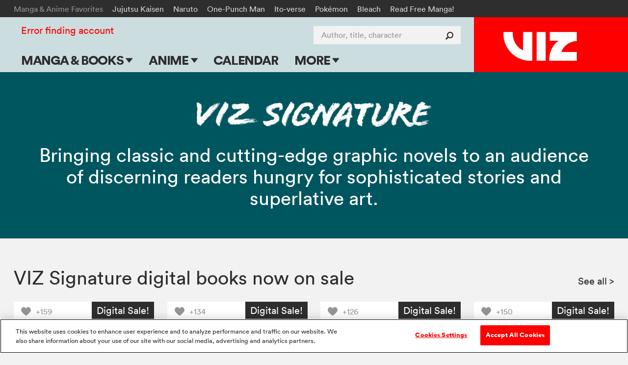

--- FILE ---
content_type: text/html; charset=utf-8
request_url: https://www.google.com/recaptcha/api2/anchor?ar=1&k=6LcOjgITAAAAADBlwgh-UTh4-2Hmh1LNWQE-Or9l&co=aHR0cHM6Ly93d3cudml6LmNvbTo0NDM.&hl=en&v=PoyoqOPhxBO7pBk68S4YbpHZ&size=normal&anchor-ms=20000&execute-ms=30000&cb=93i9unsqrepx
body_size: 49381
content:
<!DOCTYPE HTML><html dir="ltr" lang="en"><head><meta http-equiv="Content-Type" content="text/html; charset=UTF-8">
<meta http-equiv="X-UA-Compatible" content="IE=edge">
<title>reCAPTCHA</title>
<style type="text/css">
/* cyrillic-ext */
@font-face {
  font-family: 'Roboto';
  font-style: normal;
  font-weight: 400;
  font-stretch: 100%;
  src: url(//fonts.gstatic.com/s/roboto/v48/KFO7CnqEu92Fr1ME7kSn66aGLdTylUAMa3GUBHMdazTgWw.woff2) format('woff2');
  unicode-range: U+0460-052F, U+1C80-1C8A, U+20B4, U+2DE0-2DFF, U+A640-A69F, U+FE2E-FE2F;
}
/* cyrillic */
@font-face {
  font-family: 'Roboto';
  font-style: normal;
  font-weight: 400;
  font-stretch: 100%;
  src: url(//fonts.gstatic.com/s/roboto/v48/KFO7CnqEu92Fr1ME7kSn66aGLdTylUAMa3iUBHMdazTgWw.woff2) format('woff2');
  unicode-range: U+0301, U+0400-045F, U+0490-0491, U+04B0-04B1, U+2116;
}
/* greek-ext */
@font-face {
  font-family: 'Roboto';
  font-style: normal;
  font-weight: 400;
  font-stretch: 100%;
  src: url(//fonts.gstatic.com/s/roboto/v48/KFO7CnqEu92Fr1ME7kSn66aGLdTylUAMa3CUBHMdazTgWw.woff2) format('woff2');
  unicode-range: U+1F00-1FFF;
}
/* greek */
@font-face {
  font-family: 'Roboto';
  font-style: normal;
  font-weight: 400;
  font-stretch: 100%;
  src: url(//fonts.gstatic.com/s/roboto/v48/KFO7CnqEu92Fr1ME7kSn66aGLdTylUAMa3-UBHMdazTgWw.woff2) format('woff2');
  unicode-range: U+0370-0377, U+037A-037F, U+0384-038A, U+038C, U+038E-03A1, U+03A3-03FF;
}
/* math */
@font-face {
  font-family: 'Roboto';
  font-style: normal;
  font-weight: 400;
  font-stretch: 100%;
  src: url(//fonts.gstatic.com/s/roboto/v48/KFO7CnqEu92Fr1ME7kSn66aGLdTylUAMawCUBHMdazTgWw.woff2) format('woff2');
  unicode-range: U+0302-0303, U+0305, U+0307-0308, U+0310, U+0312, U+0315, U+031A, U+0326-0327, U+032C, U+032F-0330, U+0332-0333, U+0338, U+033A, U+0346, U+034D, U+0391-03A1, U+03A3-03A9, U+03B1-03C9, U+03D1, U+03D5-03D6, U+03F0-03F1, U+03F4-03F5, U+2016-2017, U+2034-2038, U+203C, U+2040, U+2043, U+2047, U+2050, U+2057, U+205F, U+2070-2071, U+2074-208E, U+2090-209C, U+20D0-20DC, U+20E1, U+20E5-20EF, U+2100-2112, U+2114-2115, U+2117-2121, U+2123-214F, U+2190, U+2192, U+2194-21AE, U+21B0-21E5, U+21F1-21F2, U+21F4-2211, U+2213-2214, U+2216-22FF, U+2308-230B, U+2310, U+2319, U+231C-2321, U+2336-237A, U+237C, U+2395, U+239B-23B7, U+23D0, U+23DC-23E1, U+2474-2475, U+25AF, U+25B3, U+25B7, U+25BD, U+25C1, U+25CA, U+25CC, U+25FB, U+266D-266F, U+27C0-27FF, U+2900-2AFF, U+2B0E-2B11, U+2B30-2B4C, U+2BFE, U+3030, U+FF5B, U+FF5D, U+1D400-1D7FF, U+1EE00-1EEFF;
}
/* symbols */
@font-face {
  font-family: 'Roboto';
  font-style: normal;
  font-weight: 400;
  font-stretch: 100%;
  src: url(//fonts.gstatic.com/s/roboto/v48/KFO7CnqEu92Fr1ME7kSn66aGLdTylUAMaxKUBHMdazTgWw.woff2) format('woff2');
  unicode-range: U+0001-000C, U+000E-001F, U+007F-009F, U+20DD-20E0, U+20E2-20E4, U+2150-218F, U+2190, U+2192, U+2194-2199, U+21AF, U+21E6-21F0, U+21F3, U+2218-2219, U+2299, U+22C4-22C6, U+2300-243F, U+2440-244A, U+2460-24FF, U+25A0-27BF, U+2800-28FF, U+2921-2922, U+2981, U+29BF, U+29EB, U+2B00-2BFF, U+4DC0-4DFF, U+FFF9-FFFB, U+10140-1018E, U+10190-1019C, U+101A0, U+101D0-101FD, U+102E0-102FB, U+10E60-10E7E, U+1D2C0-1D2D3, U+1D2E0-1D37F, U+1F000-1F0FF, U+1F100-1F1AD, U+1F1E6-1F1FF, U+1F30D-1F30F, U+1F315, U+1F31C, U+1F31E, U+1F320-1F32C, U+1F336, U+1F378, U+1F37D, U+1F382, U+1F393-1F39F, U+1F3A7-1F3A8, U+1F3AC-1F3AF, U+1F3C2, U+1F3C4-1F3C6, U+1F3CA-1F3CE, U+1F3D4-1F3E0, U+1F3ED, U+1F3F1-1F3F3, U+1F3F5-1F3F7, U+1F408, U+1F415, U+1F41F, U+1F426, U+1F43F, U+1F441-1F442, U+1F444, U+1F446-1F449, U+1F44C-1F44E, U+1F453, U+1F46A, U+1F47D, U+1F4A3, U+1F4B0, U+1F4B3, U+1F4B9, U+1F4BB, U+1F4BF, U+1F4C8-1F4CB, U+1F4D6, U+1F4DA, U+1F4DF, U+1F4E3-1F4E6, U+1F4EA-1F4ED, U+1F4F7, U+1F4F9-1F4FB, U+1F4FD-1F4FE, U+1F503, U+1F507-1F50B, U+1F50D, U+1F512-1F513, U+1F53E-1F54A, U+1F54F-1F5FA, U+1F610, U+1F650-1F67F, U+1F687, U+1F68D, U+1F691, U+1F694, U+1F698, U+1F6AD, U+1F6B2, U+1F6B9-1F6BA, U+1F6BC, U+1F6C6-1F6CF, U+1F6D3-1F6D7, U+1F6E0-1F6EA, U+1F6F0-1F6F3, U+1F6F7-1F6FC, U+1F700-1F7FF, U+1F800-1F80B, U+1F810-1F847, U+1F850-1F859, U+1F860-1F887, U+1F890-1F8AD, U+1F8B0-1F8BB, U+1F8C0-1F8C1, U+1F900-1F90B, U+1F93B, U+1F946, U+1F984, U+1F996, U+1F9E9, U+1FA00-1FA6F, U+1FA70-1FA7C, U+1FA80-1FA89, U+1FA8F-1FAC6, U+1FACE-1FADC, U+1FADF-1FAE9, U+1FAF0-1FAF8, U+1FB00-1FBFF;
}
/* vietnamese */
@font-face {
  font-family: 'Roboto';
  font-style: normal;
  font-weight: 400;
  font-stretch: 100%;
  src: url(//fonts.gstatic.com/s/roboto/v48/KFO7CnqEu92Fr1ME7kSn66aGLdTylUAMa3OUBHMdazTgWw.woff2) format('woff2');
  unicode-range: U+0102-0103, U+0110-0111, U+0128-0129, U+0168-0169, U+01A0-01A1, U+01AF-01B0, U+0300-0301, U+0303-0304, U+0308-0309, U+0323, U+0329, U+1EA0-1EF9, U+20AB;
}
/* latin-ext */
@font-face {
  font-family: 'Roboto';
  font-style: normal;
  font-weight: 400;
  font-stretch: 100%;
  src: url(//fonts.gstatic.com/s/roboto/v48/KFO7CnqEu92Fr1ME7kSn66aGLdTylUAMa3KUBHMdazTgWw.woff2) format('woff2');
  unicode-range: U+0100-02BA, U+02BD-02C5, U+02C7-02CC, U+02CE-02D7, U+02DD-02FF, U+0304, U+0308, U+0329, U+1D00-1DBF, U+1E00-1E9F, U+1EF2-1EFF, U+2020, U+20A0-20AB, U+20AD-20C0, U+2113, U+2C60-2C7F, U+A720-A7FF;
}
/* latin */
@font-face {
  font-family: 'Roboto';
  font-style: normal;
  font-weight: 400;
  font-stretch: 100%;
  src: url(//fonts.gstatic.com/s/roboto/v48/KFO7CnqEu92Fr1ME7kSn66aGLdTylUAMa3yUBHMdazQ.woff2) format('woff2');
  unicode-range: U+0000-00FF, U+0131, U+0152-0153, U+02BB-02BC, U+02C6, U+02DA, U+02DC, U+0304, U+0308, U+0329, U+2000-206F, U+20AC, U+2122, U+2191, U+2193, U+2212, U+2215, U+FEFF, U+FFFD;
}
/* cyrillic-ext */
@font-face {
  font-family: 'Roboto';
  font-style: normal;
  font-weight: 500;
  font-stretch: 100%;
  src: url(//fonts.gstatic.com/s/roboto/v48/KFO7CnqEu92Fr1ME7kSn66aGLdTylUAMa3GUBHMdazTgWw.woff2) format('woff2');
  unicode-range: U+0460-052F, U+1C80-1C8A, U+20B4, U+2DE0-2DFF, U+A640-A69F, U+FE2E-FE2F;
}
/* cyrillic */
@font-face {
  font-family: 'Roboto';
  font-style: normal;
  font-weight: 500;
  font-stretch: 100%;
  src: url(//fonts.gstatic.com/s/roboto/v48/KFO7CnqEu92Fr1ME7kSn66aGLdTylUAMa3iUBHMdazTgWw.woff2) format('woff2');
  unicode-range: U+0301, U+0400-045F, U+0490-0491, U+04B0-04B1, U+2116;
}
/* greek-ext */
@font-face {
  font-family: 'Roboto';
  font-style: normal;
  font-weight: 500;
  font-stretch: 100%;
  src: url(//fonts.gstatic.com/s/roboto/v48/KFO7CnqEu92Fr1ME7kSn66aGLdTylUAMa3CUBHMdazTgWw.woff2) format('woff2');
  unicode-range: U+1F00-1FFF;
}
/* greek */
@font-face {
  font-family: 'Roboto';
  font-style: normal;
  font-weight: 500;
  font-stretch: 100%;
  src: url(//fonts.gstatic.com/s/roboto/v48/KFO7CnqEu92Fr1ME7kSn66aGLdTylUAMa3-UBHMdazTgWw.woff2) format('woff2');
  unicode-range: U+0370-0377, U+037A-037F, U+0384-038A, U+038C, U+038E-03A1, U+03A3-03FF;
}
/* math */
@font-face {
  font-family: 'Roboto';
  font-style: normal;
  font-weight: 500;
  font-stretch: 100%;
  src: url(//fonts.gstatic.com/s/roboto/v48/KFO7CnqEu92Fr1ME7kSn66aGLdTylUAMawCUBHMdazTgWw.woff2) format('woff2');
  unicode-range: U+0302-0303, U+0305, U+0307-0308, U+0310, U+0312, U+0315, U+031A, U+0326-0327, U+032C, U+032F-0330, U+0332-0333, U+0338, U+033A, U+0346, U+034D, U+0391-03A1, U+03A3-03A9, U+03B1-03C9, U+03D1, U+03D5-03D6, U+03F0-03F1, U+03F4-03F5, U+2016-2017, U+2034-2038, U+203C, U+2040, U+2043, U+2047, U+2050, U+2057, U+205F, U+2070-2071, U+2074-208E, U+2090-209C, U+20D0-20DC, U+20E1, U+20E5-20EF, U+2100-2112, U+2114-2115, U+2117-2121, U+2123-214F, U+2190, U+2192, U+2194-21AE, U+21B0-21E5, U+21F1-21F2, U+21F4-2211, U+2213-2214, U+2216-22FF, U+2308-230B, U+2310, U+2319, U+231C-2321, U+2336-237A, U+237C, U+2395, U+239B-23B7, U+23D0, U+23DC-23E1, U+2474-2475, U+25AF, U+25B3, U+25B7, U+25BD, U+25C1, U+25CA, U+25CC, U+25FB, U+266D-266F, U+27C0-27FF, U+2900-2AFF, U+2B0E-2B11, U+2B30-2B4C, U+2BFE, U+3030, U+FF5B, U+FF5D, U+1D400-1D7FF, U+1EE00-1EEFF;
}
/* symbols */
@font-face {
  font-family: 'Roboto';
  font-style: normal;
  font-weight: 500;
  font-stretch: 100%;
  src: url(//fonts.gstatic.com/s/roboto/v48/KFO7CnqEu92Fr1ME7kSn66aGLdTylUAMaxKUBHMdazTgWw.woff2) format('woff2');
  unicode-range: U+0001-000C, U+000E-001F, U+007F-009F, U+20DD-20E0, U+20E2-20E4, U+2150-218F, U+2190, U+2192, U+2194-2199, U+21AF, U+21E6-21F0, U+21F3, U+2218-2219, U+2299, U+22C4-22C6, U+2300-243F, U+2440-244A, U+2460-24FF, U+25A0-27BF, U+2800-28FF, U+2921-2922, U+2981, U+29BF, U+29EB, U+2B00-2BFF, U+4DC0-4DFF, U+FFF9-FFFB, U+10140-1018E, U+10190-1019C, U+101A0, U+101D0-101FD, U+102E0-102FB, U+10E60-10E7E, U+1D2C0-1D2D3, U+1D2E0-1D37F, U+1F000-1F0FF, U+1F100-1F1AD, U+1F1E6-1F1FF, U+1F30D-1F30F, U+1F315, U+1F31C, U+1F31E, U+1F320-1F32C, U+1F336, U+1F378, U+1F37D, U+1F382, U+1F393-1F39F, U+1F3A7-1F3A8, U+1F3AC-1F3AF, U+1F3C2, U+1F3C4-1F3C6, U+1F3CA-1F3CE, U+1F3D4-1F3E0, U+1F3ED, U+1F3F1-1F3F3, U+1F3F5-1F3F7, U+1F408, U+1F415, U+1F41F, U+1F426, U+1F43F, U+1F441-1F442, U+1F444, U+1F446-1F449, U+1F44C-1F44E, U+1F453, U+1F46A, U+1F47D, U+1F4A3, U+1F4B0, U+1F4B3, U+1F4B9, U+1F4BB, U+1F4BF, U+1F4C8-1F4CB, U+1F4D6, U+1F4DA, U+1F4DF, U+1F4E3-1F4E6, U+1F4EA-1F4ED, U+1F4F7, U+1F4F9-1F4FB, U+1F4FD-1F4FE, U+1F503, U+1F507-1F50B, U+1F50D, U+1F512-1F513, U+1F53E-1F54A, U+1F54F-1F5FA, U+1F610, U+1F650-1F67F, U+1F687, U+1F68D, U+1F691, U+1F694, U+1F698, U+1F6AD, U+1F6B2, U+1F6B9-1F6BA, U+1F6BC, U+1F6C6-1F6CF, U+1F6D3-1F6D7, U+1F6E0-1F6EA, U+1F6F0-1F6F3, U+1F6F7-1F6FC, U+1F700-1F7FF, U+1F800-1F80B, U+1F810-1F847, U+1F850-1F859, U+1F860-1F887, U+1F890-1F8AD, U+1F8B0-1F8BB, U+1F8C0-1F8C1, U+1F900-1F90B, U+1F93B, U+1F946, U+1F984, U+1F996, U+1F9E9, U+1FA00-1FA6F, U+1FA70-1FA7C, U+1FA80-1FA89, U+1FA8F-1FAC6, U+1FACE-1FADC, U+1FADF-1FAE9, U+1FAF0-1FAF8, U+1FB00-1FBFF;
}
/* vietnamese */
@font-face {
  font-family: 'Roboto';
  font-style: normal;
  font-weight: 500;
  font-stretch: 100%;
  src: url(//fonts.gstatic.com/s/roboto/v48/KFO7CnqEu92Fr1ME7kSn66aGLdTylUAMa3OUBHMdazTgWw.woff2) format('woff2');
  unicode-range: U+0102-0103, U+0110-0111, U+0128-0129, U+0168-0169, U+01A0-01A1, U+01AF-01B0, U+0300-0301, U+0303-0304, U+0308-0309, U+0323, U+0329, U+1EA0-1EF9, U+20AB;
}
/* latin-ext */
@font-face {
  font-family: 'Roboto';
  font-style: normal;
  font-weight: 500;
  font-stretch: 100%;
  src: url(//fonts.gstatic.com/s/roboto/v48/KFO7CnqEu92Fr1ME7kSn66aGLdTylUAMa3KUBHMdazTgWw.woff2) format('woff2');
  unicode-range: U+0100-02BA, U+02BD-02C5, U+02C7-02CC, U+02CE-02D7, U+02DD-02FF, U+0304, U+0308, U+0329, U+1D00-1DBF, U+1E00-1E9F, U+1EF2-1EFF, U+2020, U+20A0-20AB, U+20AD-20C0, U+2113, U+2C60-2C7F, U+A720-A7FF;
}
/* latin */
@font-face {
  font-family: 'Roboto';
  font-style: normal;
  font-weight: 500;
  font-stretch: 100%;
  src: url(//fonts.gstatic.com/s/roboto/v48/KFO7CnqEu92Fr1ME7kSn66aGLdTylUAMa3yUBHMdazQ.woff2) format('woff2');
  unicode-range: U+0000-00FF, U+0131, U+0152-0153, U+02BB-02BC, U+02C6, U+02DA, U+02DC, U+0304, U+0308, U+0329, U+2000-206F, U+20AC, U+2122, U+2191, U+2193, U+2212, U+2215, U+FEFF, U+FFFD;
}
/* cyrillic-ext */
@font-face {
  font-family: 'Roboto';
  font-style: normal;
  font-weight: 900;
  font-stretch: 100%;
  src: url(//fonts.gstatic.com/s/roboto/v48/KFO7CnqEu92Fr1ME7kSn66aGLdTylUAMa3GUBHMdazTgWw.woff2) format('woff2');
  unicode-range: U+0460-052F, U+1C80-1C8A, U+20B4, U+2DE0-2DFF, U+A640-A69F, U+FE2E-FE2F;
}
/* cyrillic */
@font-face {
  font-family: 'Roboto';
  font-style: normal;
  font-weight: 900;
  font-stretch: 100%;
  src: url(//fonts.gstatic.com/s/roboto/v48/KFO7CnqEu92Fr1ME7kSn66aGLdTylUAMa3iUBHMdazTgWw.woff2) format('woff2');
  unicode-range: U+0301, U+0400-045F, U+0490-0491, U+04B0-04B1, U+2116;
}
/* greek-ext */
@font-face {
  font-family: 'Roboto';
  font-style: normal;
  font-weight: 900;
  font-stretch: 100%;
  src: url(//fonts.gstatic.com/s/roboto/v48/KFO7CnqEu92Fr1ME7kSn66aGLdTylUAMa3CUBHMdazTgWw.woff2) format('woff2');
  unicode-range: U+1F00-1FFF;
}
/* greek */
@font-face {
  font-family: 'Roboto';
  font-style: normal;
  font-weight: 900;
  font-stretch: 100%;
  src: url(//fonts.gstatic.com/s/roboto/v48/KFO7CnqEu92Fr1ME7kSn66aGLdTylUAMa3-UBHMdazTgWw.woff2) format('woff2');
  unicode-range: U+0370-0377, U+037A-037F, U+0384-038A, U+038C, U+038E-03A1, U+03A3-03FF;
}
/* math */
@font-face {
  font-family: 'Roboto';
  font-style: normal;
  font-weight: 900;
  font-stretch: 100%;
  src: url(//fonts.gstatic.com/s/roboto/v48/KFO7CnqEu92Fr1ME7kSn66aGLdTylUAMawCUBHMdazTgWw.woff2) format('woff2');
  unicode-range: U+0302-0303, U+0305, U+0307-0308, U+0310, U+0312, U+0315, U+031A, U+0326-0327, U+032C, U+032F-0330, U+0332-0333, U+0338, U+033A, U+0346, U+034D, U+0391-03A1, U+03A3-03A9, U+03B1-03C9, U+03D1, U+03D5-03D6, U+03F0-03F1, U+03F4-03F5, U+2016-2017, U+2034-2038, U+203C, U+2040, U+2043, U+2047, U+2050, U+2057, U+205F, U+2070-2071, U+2074-208E, U+2090-209C, U+20D0-20DC, U+20E1, U+20E5-20EF, U+2100-2112, U+2114-2115, U+2117-2121, U+2123-214F, U+2190, U+2192, U+2194-21AE, U+21B0-21E5, U+21F1-21F2, U+21F4-2211, U+2213-2214, U+2216-22FF, U+2308-230B, U+2310, U+2319, U+231C-2321, U+2336-237A, U+237C, U+2395, U+239B-23B7, U+23D0, U+23DC-23E1, U+2474-2475, U+25AF, U+25B3, U+25B7, U+25BD, U+25C1, U+25CA, U+25CC, U+25FB, U+266D-266F, U+27C0-27FF, U+2900-2AFF, U+2B0E-2B11, U+2B30-2B4C, U+2BFE, U+3030, U+FF5B, U+FF5D, U+1D400-1D7FF, U+1EE00-1EEFF;
}
/* symbols */
@font-face {
  font-family: 'Roboto';
  font-style: normal;
  font-weight: 900;
  font-stretch: 100%;
  src: url(//fonts.gstatic.com/s/roboto/v48/KFO7CnqEu92Fr1ME7kSn66aGLdTylUAMaxKUBHMdazTgWw.woff2) format('woff2');
  unicode-range: U+0001-000C, U+000E-001F, U+007F-009F, U+20DD-20E0, U+20E2-20E4, U+2150-218F, U+2190, U+2192, U+2194-2199, U+21AF, U+21E6-21F0, U+21F3, U+2218-2219, U+2299, U+22C4-22C6, U+2300-243F, U+2440-244A, U+2460-24FF, U+25A0-27BF, U+2800-28FF, U+2921-2922, U+2981, U+29BF, U+29EB, U+2B00-2BFF, U+4DC0-4DFF, U+FFF9-FFFB, U+10140-1018E, U+10190-1019C, U+101A0, U+101D0-101FD, U+102E0-102FB, U+10E60-10E7E, U+1D2C0-1D2D3, U+1D2E0-1D37F, U+1F000-1F0FF, U+1F100-1F1AD, U+1F1E6-1F1FF, U+1F30D-1F30F, U+1F315, U+1F31C, U+1F31E, U+1F320-1F32C, U+1F336, U+1F378, U+1F37D, U+1F382, U+1F393-1F39F, U+1F3A7-1F3A8, U+1F3AC-1F3AF, U+1F3C2, U+1F3C4-1F3C6, U+1F3CA-1F3CE, U+1F3D4-1F3E0, U+1F3ED, U+1F3F1-1F3F3, U+1F3F5-1F3F7, U+1F408, U+1F415, U+1F41F, U+1F426, U+1F43F, U+1F441-1F442, U+1F444, U+1F446-1F449, U+1F44C-1F44E, U+1F453, U+1F46A, U+1F47D, U+1F4A3, U+1F4B0, U+1F4B3, U+1F4B9, U+1F4BB, U+1F4BF, U+1F4C8-1F4CB, U+1F4D6, U+1F4DA, U+1F4DF, U+1F4E3-1F4E6, U+1F4EA-1F4ED, U+1F4F7, U+1F4F9-1F4FB, U+1F4FD-1F4FE, U+1F503, U+1F507-1F50B, U+1F50D, U+1F512-1F513, U+1F53E-1F54A, U+1F54F-1F5FA, U+1F610, U+1F650-1F67F, U+1F687, U+1F68D, U+1F691, U+1F694, U+1F698, U+1F6AD, U+1F6B2, U+1F6B9-1F6BA, U+1F6BC, U+1F6C6-1F6CF, U+1F6D3-1F6D7, U+1F6E0-1F6EA, U+1F6F0-1F6F3, U+1F6F7-1F6FC, U+1F700-1F7FF, U+1F800-1F80B, U+1F810-1F847, U+1F850-1F859, U+1F860-1F887, U+1F890-1F8AD, U+1F8B0-1F8BB, U+1F8C0-1F8C1, U+1F900-1F90B, U+1F93B, U+1F946, U+1F984, U+1F996, U+1F9E9, U+1FA00-1FA6F, U+1FA70-1FA7C, U+1FA80-1FA89, U+1FA8F-1FAC6, U+1FACE-1FADC, U+1FADF-1FAE9, U+1FAF0-1FAF8, U+1FB00-1FBFF;
}
/* vietnamese */
@font-face {
  font-family: 'Roboto';
  font-style: normal;
  font-weight: 900;
  font-stretch: 100%;
  src: url(//fonts.gstatic.com/s/roboto/v48/KFO7CnqEu92Fr1ME7kSn66aGLdTylUAMa3OUBHMdazTgWw.woff2) format('woff2');
  unicode-range: U+0102-0103, U+0110-0111, U+0128-0129, U+0168-0169, U+01A0-01A1, U+01AF-01B0, U+0300-0301, U+0303-0304, U+0308-0309, U+0323, U+0329, U+1EA0-1EF9, U+20AB;
}
/* latin-ext */
@font-face {
  font-family: 'Roboto';
  font-style: normal;
  font-weight: 900;
  font-stretch: 100%;
  src: url(//fonts.gstatic.com/s/roboto/v48/KFO7CnqEu92Fr1ME7kSn66aGLdTylUAMa3KUBHMdazTgWw.woff2) format('woff2');
  unicode-range: U+0100-02BA, U+02BD-02C5, U+02C7-02CC, U+02CE-02D7, U+02DD-02FF, U+0304, U+0308, U+0329, U+1D00-1DBF, U+1E00-1E9F, U+1EF2-1EFF, U+2020, U+20A0-20AB, U+20AD-20C0, U+2113, U+2C60-2C7F, U+A720-A7FF;
}
/* latin */
@font-face {
  font-family: 'Roboto';
  font-style: normal;
  font-weight: 900;
  font-stretch: 100%;
  src: url(//fonts.gstatic.com/s/roboto/v48/KFO7CnqEu92Fr1ME7kSn66aGLdTylUAMa3yUBHMdazQ.woff2) format('woff2');
  unicode-range: U+0000-00FF, U+0131, U+0152-0153, U+02BB-02BC, U+02C6, U+02DA, U+02DC, U+0304, U+0308, U+0329, U+2000-206F, U+20AC, U+2122, U+2191, U+2193, U+2212, U+2215, U+FEFF, U+FFFD;
}

</style>
<link rel="stylesheet" type="text/css" href="https://www.gstatic.com/recaptcha/releases/PoyoqOPhxBO7pBk68S4YbpHZ/styles__ltr.css">
<script nonce="PnAyuk9q_bm1p3LsBE-3GQ" type="text/javascript">window['__recaptcha_api'] = 'https://www.google.com/recaptcha/api2/';</script>
<script type="text/javascript" src="https://www.gstatic.com/recaptcha/releases/PoyoqOPhxBO7pBk68S4YbpHZ/recaptcha__en.js" nonce="PnAyuk9q_bm1p3LsBE-3GQ">
      
    </script></head>
<body><div id="rc-anchor-alert" class="rc-anchor-alert"></div>
<input type="hidden" id="recaptcha-token" value="[base64]">
<script type="text/javascript" nonce="PnAyuk9q_bm1p3LsBE-3GQ">
      recaptcha.anchor.Main.init("[\x22ainput\x22,[\x22bgdata\x22,\x22\x22,\[base64]/[base64]/[base64]/KE4oMTI0LHYsdi5HKSxMWihsLHYpKTpOKDEyNCx2LGwpLFYpLHYpLFQpKSxGKDE3MSx2KX0scjc9ZnVuY3Rpb24obCl7cmV0dXJuIGx9LEM9ZnVuY3Rpb24obCxWLHYpe04odixsLFYpLFZbYWtdPTI3OTZ9LG49ZnVuY3Rpb24obCxWKXtWLlg9KChWLlg/[base64]/[base64]/[base64]/[base64]/[base64]/[base64]/[base64]/[base64]/[base64]/[base64]/[base64]\\u003d\x22,\[base64]\\u003d\x22,\x22w4Y5wrfCtlHCksKlGMO/w6vDrSQYwrFYwohVwoNCwrLDhHbDv3rCtWVPw6zCmsOhwpnDmXXCkMOlw7XDh0HCjRLCmyfDksOLbGLDnhLDgMO+wo/ClcKGGsK1S8KEHsODEcONw6DCmcOYwoHCvl4tCCodQk1MasKLJMOJw6rDo8OLwoRfwqPDiVYpNcKYYTJHG8OFTkZCw5ItwqERCMKMdMOKCsKHesOPCcK+w584Qm/DvcOdw7E/b8Knwp11w53Cq3/[base64]/CoR4qUsKGL8OJQcK2w6bDokp0MkXCksOlwpAew6YpwrDCjcKCwpVuf0gmDsKFZMKGwoRAw55Owo0KVMKiwoZgw6tYwo8Zw7vDrcOzJcO/UDZ4w5zCp8KyM8O2LyvCk8O8w6nDksKmwqQmVcKjworCrivDnMKpw5/DvsOMX8Oewr3CosO4EsKmwqXDp8OzSsOuwqliKMKAworCgcOae8OCBcOQPDPDp3AAw45+w5HCucKYF8KCw6nDqVh6wpDCosK5wq1deDvCt8O+bcK4wpPCpmnCvxI/woUiwocqw49vFgvClHU0wrLCscKBTsKmBmDCoMKUwrs5w5DDoTRLwpJoIgbCnlnCgDZtwqsBwrxAw5ZHYELCh8Kgw6MadAxsa24AbmdBdsOEQBISw5Nvw5/[base64]/ClcKCVMOQf8OSJifDiV3CtMKlXiHClMOIwpPDo8OhP1MTBGoew7tGwoBVw4J0woBLBHTCsHDDnjXCjn0jcMO/[base64]/DknvDiSHClH7CjGDDlsKgIVXDoUlMEHTCpMOZwpbDp8Okwq/Cu8OlwqjDtTViVgRhwoXDjSdsGFZCEVUbd8O6wonDkjwkwrvDpQM3wqRlYcK7JcOfwpfClsOCXiLDj8KZIUMDw5PDocO/aRUtw7dMbcOYwrjDm8OSwpMrw7xqw4fCvMK5PsO1PGFEacK3wog/wpjCgcKQUsOlwpLDnn3DhcK2YcKJScKUw59Iw7XDtjFMw6jDv8Okw6/DoGfDucO5YsK8Kn5KEmkIWBwnw5RAS8K7FsK5w6XCjsO5w4HDnTHDoMOtBEHCoVzChcOMw4NLDBEUwo9Rw7JsworCt8O8w4HDpcK4JsOVV30yw7wiwpN5wro3w5LDr8OVQyLCrsKrWWbDkyjDkS/Dt8OkwpbCpsOpasKqZ8O2w6A/bMKbfsKuw6cFRlTDlT/[base64]/CvMOqe8OrwoVMw4saw5fDicOTwokJwo/DkcKcw6Nkw7DDp8KywrDCp8Kzw6pGcl/[base64]/[base64]/DcKSYcKtw4TCvlskYVzCohVkYsKtMcKxw6RZJTjCpMOBDQVJch1qaAMYT8O7HD7Dug/[base64]/w6IDw60uDsOYGAAVw6t2NMKweMO4UTTCu197SsOBC3zCpgkdOcOuYcOowp5sMcO+T8OeYcOJw4U1VQ0TYjzCqknCrTrCsGdzO13DvMKkwrjDvsOZYiPCtCLCscOvw7LDtwjDksOWw59kdA/Cnk5HClLCj8KkJGJKw5DCgcKMeX9mbsKvbmXCgsK7TmTCqcKvwq0iPX9oIcORIcK9HA5PE2jDhDrCug4Kw4nDoMK/[base64]/N8O1w7HDuWPDlmPCnBcINirDpcOEwpPDuxzCi8O/woFyw6vCs0wgw5bDmBQnWMKRfGfDu2bDoSXDiBLDkcK9w6sGbMKpQcOIQsK2ecOrw5XCgsKJw7Acw5g/w65sUH/DqDDDhcKVScOfw5sEw5bDjHzDrsKbIkE1BsOKDcO2DzPCrMOnG2MHKMOVwpxNNG3DpU9FwqUEb8O0EHYxwpHDq0LClcO9wrczTMKKwrPCvSoKw4dODcO0MiTDg13DpHcVcAXCt8Ofw5/Dvz8bOjsQP8KRwowrwq4cw6LDhHA5CVHCggPDnMOPQDbDosOow6Iiw4kMwokAwoBBX8K5Qkd1ScOIwqXCmEEawrHDjsOrwqBkbsOTCMO5w50Two3DkAnCucKCwobCnsKPw44/woLDjMKVTEQNw4nCrsOAw452dMKPFD8Gwpw+NmvDl8OHw7heXsO9aydVw7/[base64]/DlcKYwpJzw6J9cMKpYsK7Li4IwrvDp8OmwqfDiFTDk0NywrTDijohDsOXXXMbw55cw4NfLU/CuGFww7x5wrbCisKWwpDCuHZ1JMKpw7/Cv8KbGMOhLsO8w7A9wpDCmcOiYcOlbcK+asK1fSbCmQdMw47Dv8KowqXDgTvCg8O4w6JsCVLCv1hZw5pVfnTCrCDDn8OYVAB8T8KpEsKPwp/[base64]/w4nCjMKWb0vCucO7L8OZCcK8NxcEMUbChMKNfcKfwq92w6PCsyMAwrsyw4rCm8KnbXxUTDkZwpvDlT7CuFvCnH7DrsO/McKfw4LDoHHDkMKzYDTDtxh8w64EW8OmwpHDt8ODScO2wqvCusK3LVDCrErCtBvCmnXDjglzw60kdsKjY8KGw6F9d8KrwrjDusKFw4wEUmHDlsKARVcDdsKKOcOBZnjCjGXClsKKw7YLMXjCuTFzw5FED8OGXnpfw6HCgcOML8KpwpTCsSdIEcK0fk8GecKfGCLDnMK/UmvDssKhwp1bTsK1w5PDo8O6FVhUezHCn28dScK0QhHCgMO7wpPCicO+FMKFw6FDaMKTTMK1cWwIKAbDsxJ/w7hxwofDp8KCUsKDdcOLAmcwVTDCgww7wo7CnG/DiQdCbkMuw7N8WMK/w4dOeh3CrcOwdsK5CcOpI8KIYltHeR/DnWHDvcOYUsKPUcOZwrrCtTPCk8KpQncQNFTDnMKGcUxRCFA2ZMKaw7nDqkzClx3DqE0QwpEFw6bDsAfCu2paf8OswqvCrW/DvMOHbw3Ctn5owpTDo8KAwrt/wpseY8ONwrHDjsO/HGl+aBPCtH4MwrRAw4dQOcKswpDDocOKw41bw7IUZA4jZX7CnsKrGxbDq8Ozf8K/Dj/CjcKrwpXDgcOyaMKSwq8ERyAtwofDnsO4ZFXCosOaw5rCrMOxwplKMsK3YU4rOx9RU8OsKcKMU8OcBT7Csw7Cu8ORw7NkGhTDp8OpwojCpCRURsOhw6New7duw4oRwqPCiEcjawDDu2jDg8OHecO8wqtqwqTDqcO6wrTDv8O5CzlEfWzDr3Y+wo/DuQ0QI8K/NcKsw7DDl8OTwpLDtcK7w6ATVcOhwrrCvcK4e8KRw7xbb8K5w4bDtsOICcKzODfCuyXDtcOuw454Wk1weMKRw5TCsMKXwqpKw7VWw74hwrVZwoZSw6sOAsKAIXMTwo/Dm8OuwqTCvcKBST8uwp3CscKMw5kcC3nDkcOhwrVjfMKHfhZiP8KtKgBCw4dkP8OeUStOX8KewppWEcKzWVfCkysbw4dxwrzCjsO0wonCryjCg8K3bsOiw6HDkcK5JQnDnMKjw5vCjhvCmCYtw5zDjVwkwoZAcirCrMKZwpvCnn/Cjm3DgcK1woJGwr4Hw5Ifw7cYwpnChDkeUsKWZMONw4PCkzlXw69nw5cDIsO/wrjCsgnCl8OZMMOjesK3wpDDklTDtlZBwpLCgsOhw5kcwoRnw7bCsMOgUw7DnRRuH1DCkT7CgArDqRZ1JRDCmMKHKFZaw5XChU/[base64]/DqhMhw40WDcOXIx5HVnvDmcOlfSbCr8O+wqdNwohyw7HDt8Oxw7kxVsOKw6IAWxrDnsK0w7EtwqgLSsOjwq91BsKnwrrCom3Di2LCs8OJwrBefmwpw6Z9AsKgQlc4wrIhOsKGwo7CnEJkDsKBRsKRe8KkF8OvKy/[base64]/bETDmhM9chzDh8O6F8OXFMKUwqrDpzAuccO3woYzwrjCpn4/IcOCwrMywq/DnsK8w7sCwr4WIgdiw4QxAQfCscKgwq8Mw6nDp0B8wrcTbyZKUAjCmW94wrjCocKedMKeOcOlURzCv8K6w6jDtsKrw7VDwqZoPz/[base64]/[base64]/UX0LwpUQM8OONMOjwqUvw77CoMOLwqYZGDLCncO2w6zCqRzDm8KgF8KRw5/[base64]/Ch8K1wp8GwqIzwopSw5cVw5J8w6sVSxodwqvCpwLDu8Kpw4bDvFMGK8O1wonCnsO1bE80CG/[base64]/McKNMCYLw69Qw5MIwr/CrSInA8Odw6fDqcKcwoHDoMKzFsKiFcO0XMOhZ8O+RcK0w4vCh8KybMKEQzc2w4vCjsK7FMKDA8OnWhnDnQrCs8OEwrbDlcOLFg1Mw4TDnMO0wotAwoTCq8OOwo/Dk8KZHF/DoGvCsHHDl3DCqMOoHU/DlGkrBMOBwpUfNsKaTMOtw45Bw7/Dh3fCiT0lw7XCksOSw5gKXMKGMjQEBsOxGFjDomLDg8OfSwwAZcKFXTkdwpATbHTDkUoQKizCoMONwq8fQGPCvHHChE/[base64]/w68tMcO2bcO1w6TDojLDgVMATMO2wrdXWMOCw7rCvsK4wrN9N0E1wpPCosOqWhdqbgPCjB4BXMKbacK8IwAOw6DCuV7DnMKMb8K2acOiZcO/csK+EcOswpVrwppKCj7DtFgCDF/CkXfDpFRSwrwOPnNlAD5ZFxnCo8OOWsKVHMK3w6TDkxnCoB7DnsOMwojDh1EbwpbCpMOcw4kCesKDacO4woXCmzHCrVPDnTEIOsO1YE/DlDFwGsOtwq0dw6x6dMK6fGxkw5XCgDNWYB8FwoPDrsKFAx/CicOTworDv8Obw487J11hwo7CgMKiw4QaB8K1w7nDtcK0JcKiw77ClcOjwqnClGUbKsKgwrphw7Z2HsK9wprCvsKUB3HCqcOZaH7CiMKpKW3CnsKAwozDsUbCpTbDs8O5woNMwrzClcOWDD3Doj/CsWXCncOGwqLDkw7DnWMRw4NgIsO6esKmw6XDuj3DvRDDvCDDuRFxNUANwq4owprCmwkVS8OoKMOSw4hOfC0Lwr8bUFrDiDTDk8O7w4/[base64]/[base64]/Dj2/CqB0ywr/CrsOPd8K+w7Yfwrxkwr7CgMKMET95LjRVwrPCl8KYwpIkwrbCvH7CvBEyGEjDnsOAAwbCocOOHRnDhsOGcW/[base64]/[base64]/Dt3dUb8OQDMKaYycSwpjCnsOZwo7CuT9ZScKjw6rCpsK9wrwVw55Gw4lJwpPDtcOVVMOeMsOPw682woEjX8KUJ3IMw5nCtj1Bw4jCqy5CwojDsVXCgnkzw6vCiMOdwpJKHRfCp8KVw7wFc8KEUMKEw45SPcO+ERU6ei3Dj8KrccOmIMOPGQV2QcOBD8OHZ0J/bzXDosOSwodFYsO4HVEwCzFzwr3Cm8KwZ1/DsnTDhmvDhg3ChMKDwrEuFcOrwpfCtQ7CvcOgEALDk1RHSgJlWcKsS8KMXTbDhwNWw6ksISTDg8Kbw6HClMKmBz8Gw7/Dk3BNQQvChsKiwqzCi8KUw4TDvsKnw5TDs8Oewrt/Q27Cm8KXGD8ICMOiw5Iuw4nDhMOLw5bDuFDDlsKEwp7Cp8KNwr0aYcKNBVrDvcKMRMKHbcOWwqvDvz4PwqlswoQ2dMKRDgvDg8KRwr/[base64]/CgTjDkj9gAAw1UgNvI3MxwqoEwqYIwonCssKVF8KAw4jDk1ZBJ1MAB8K1XizDusOyw5fDucK4KEvCicO4NlzDocKuO1nDlRZRwoLCmFM/wrvDtCxjIxTDhcOhW3cFWR5/[base64]/CmcOhCwvCrWLCplwUUMKWc8KywpwAw7rCp8OAwojCo8KCwpg9H8Kvw6p9cMKwwrLCoWTCtMKNwpjCnE8Rw57CvWnDqgjCpcKNIgXDvHsdw7fCjihhw4fCpcKPwoXDgB3Cu8KLw5B0wrDCmAvCp8O/BTsPw6PDnTjDj8KgVMKNR8OXajDDrnEyU8KMdcO6JBvCvMOAw69VBGHDg2UpQMKpw47Dh8KcL8OsEsOKCMKdw5LCi3TDuBfDncKuT8KnwpdwwpLDug16UWLDoR/CnA1ATHBjwprDn33Co8OmDGfCn8K/eMK+csKnK0/Cm8KhwrbDmcKzDSDCrFzDsEk2w73CosKDw7DCscKTwoVCaCjCvMKYwrZfO8OuwrrDjRHDgsOuwoPCi2p3R8KSwqU6FsKAwqzCm3wnDn3DlXASw4HChsKJw74JegjCtAAlw7/CsWNaPlDDizpLUcOHw7p8S8OfNw9Sw5vCrsKKw5zDgMOnw7/DuHnDi8ODwpTCnk3Dt8OdwrDCnMO/w4EAEBHDqsKlw5PDrMOBCT80Wm7DvMOlw7ISbMOMUcOSw7htV8Kdw4R+wrbCnsO+w4/DrcK3wrvCpCTDog3CqUDDgsOaT8K9dcOtUsOdwpDDhsOFAHbCs09Dw6Iiwp41w4rCgMK/wol9wr7Cs1cba3YFwq41wojDnDjCvQVXw6LCuglYKkTDjF9fwrPCkRLDhcOpTU9ME8O1w4PChMKRw5tYG8Kqw6vCvTXCmjnDjl43w6RDc10ow6p3wqgJw7QFFsKsSWTDlsOTdFHDjUvCmCvDo8O+YDc2w5/[base64]/DiMKOwofCs8Ovw5TDrcKfTsOodkHDjcK9VcK/woIWHxnDjcO+woV9fsOzwrfChjpWcsK9ScKAwp3DscKwPxHDsMOpQ8KEwrLDmDDCvkTDgsKLDl0QwqXDrMKMVmcIwpxywoUmSsO0wr9JMsK8wpfDhh3CvCMiN8K/w6fClgFHw5fCoThAw7BKw7YQw7sgLH/DmhXChHTDmMOIfcOSNcKXw6nCrsKCwqEcwrLDqcKwN8OWw4Vew4MMUDUWEhk6wobDnsK7AhrDncOYVsKpKcKJBG3CmsOCwp/Dql45dCfDrsKOdMO6wrYLGRjDkEJnwr/DuT3CrXnDq8OLcsOSCHLDnD/CpTnDkcObwozCicOzwo7CrgVmwojDiMK9A8Obw5N1cMK/[base64]/wqLClxxyIMK5GMKMw4fDt8KvGizDvlfCn8OPRcOdVnfDp8ODwrbCq8OOYFnDtUIxwrEww4jDh0RSwokRVgDDjsKiCcOXwoDDlAwtwqEBBDvCjwjCoQ0YD8KgIwHCjTrDik/DkcO7csKhd1XDlsOTWH4Ja8KSWEDCssKfFsOkdsO5wqRHc1/[base64]/DmcOlfSpIwqAIwpPDh8K3w77Cl8Okw5Zuw4LDksO8LxPCnjzCpkt9SsKtasOZHkIiMxXDjH8Sw5EIwoHDgWM3wpYcw7VmJRPDr8KcwrTDmsOMfcOTNsOPVnnDk0zDnGfCnsKUJlDCk8KDVR8Mwp/CsUTCiMKvw5nDrBPClwQJwrxebMOiQFcjwqp1PyjCoMKvw7xFw7wKfjPDkXJ8wp4Awp3DsU3DmMKHw5hfDS/DrHzCgcKdAMKVw5B0w6VfG8K2w7vConLDmRnDl8O6T8OsakzDujcmfcORFCg0w5rCrcK7dBTDvcK2w7N7QwrDgcO3w7jDrcOWw69+PGbCvyfCh8KXPBMKO8O/BsK2w6zCiMKoPntzwp8Kw4zCu8KQc8KeB8O8wqp+VhjDgE4+RcO+w6V6w4nDsMOrQcKYwqfDsyJAAGvDrMKFw6TCkR/DhsOyPsOidMORGC3Cs8O0woPDksOJwpfDtcKnMwrCsTJkwr0La8KxGsOUYS3CuwAGUx0MwrjCt0gbVR9qR8KgGMKawrk6wpIyUcKvMCrDtEXDr8K9eUzDhDJgO8KGw5zCi1jDoMOlw4ZrQwPCpMOHwqjDkFwCw5bDtVjDnsOIw7TCnCTDm1jDssKbw41/[base64]/DqxpSwqR1w4/Cp8KkfcKMDBg5wpXCssOWQVh6wqFSw7FEfjbDn8O5w4YKbcOSwqvDrmt0GcOEwoLDu2R3wph0VsOkQirDkWrChcO/[base64]/DuFvDusKzw6rDiTLCq8KqPwTCksKHZMOTW8KSwo/CpxfDoMK2w4HCsVjCm8OSw4fDvcKHw7dMw5cEZMOzehrCq8KbwrjCrTPCu8Ohw4PDmCU6GMOtw7TDjyfCq2LDjsKYE0/[base64]/DhcO9w7ojw5zDqsOrwrRdKcK4w6khwrbCgXnCtMO1w5obe8OjXgHCgsOpdQBtwoVxSWHDrsKqw7fClsO8w7EZMMKEAzg3w4kgwq5mw7LDlWAjHcOWw5TCvsOPw5rCg8ORwqHDtBsOwojCk8OZw7haOsKnw49Rw5/DtmfCt8KRwoLCpl8dw7EHwoXCrRXCjsKOwo1IW8O+wpPDlsOiRQHCpjlnwp7Cu0l3a8OZw5A2FkHDgMKTXD3ClsOwVcOKH8OAGcOtBXDCpsONwrrCvcKMw5vCjShLw4NMw7NtwowwXMKKwqM1AljCjcKfTnvCvgMNDC4dUiDDksKJw47CuMOVwrnCgE/DmwlFBCvCmkhsFcORw6rDkcOCwozDn8O5B8O8YwnDh8Kbw744w4Z5IsOUeMOkFsKPwpdHAg9xO8OEBsKzwq3ChmQVBCnDtcKeMQpUBMK3IMOgUyt5ZcOZwqwKw4sVTGfCpzYMwqjDkGlLfBAaw6LDrsKCw44CLAzDtcOiwow/VBNYw6QTw7tcGsKMTw7CrsOWwqPCuyE7TMOmwq0mwoIzXMKLccOEwqU7TUYbQcKMwp7CtHfCpzIlw5BPwpTDucK0w45MfU/[base64]/CrBoYw5VWwpTDnMO6BEPCjDAABkvDuMOPwok/[base64]/IVdHwqkewr1EXcK3McOuwp7CjcOhwqIOw5LCkMORw6nCrMOnbWrDmVzDlEtgVTd6WmLCtcOQTsKdfMKHU8OlMcOwOsOLJcOpw5jDrQAqa8KybXofwqbCmRvCisO4wrDCuBzDohQlwp8XwqfCknwuw4TCkMK4wrHDikHDkWvDmSXClGk0w6nCkGgSKcOpd2/[base64]/wplzF8KOw4HCmVYYwp5Rw6rDlnlywpRXwoDDsDzDt2LCssOrw4rCtcK5EsKuwoPDvXJ5wrcbwqVFwoJIa8O5w6JVF2BfBw3Dn3fDqsO+w4bCt0HDhsKJCzrDl8Kww5LCiMOTw5zCj8OEwos/[base64]/Cs8OWwqphw7M9HsKowq/CosONH8Kzw50YPMKawq1caTnDqTLDh8OvTMOUc8OMwpzCjwchcsOUX8OVwo1fw5ARw4FNw5h/MsOjJV/[base64]/[base64]/CjHQ0GMKLwp4/wp1VwqslKS/ChFnDhH1Bw6HCjsKVw6rCvWc1wp52LSjDihTDjcKZfMO1w4PDmzPCosOhwpQswrIHwrlvCUjCkV0wDsO/[base64]/UkfCjldPcQNTw7vCicOpZMODEQnDiMKiccO5w6hFwp7CrG3DnsK9wp/Csk3CmcKawqDDlE3Dt3XDjMO0w7zDm8K7HsO7EMOBw5J1OMKOwq0tw7HCicKWD8OOw4LDqmBzwq7DjSoQw4ouwoHDlQ8hwq7CsMOew5Zga8KTdcO1BSvCpyIIcE4uR8O/U8K4wqsOLVHCkk7ClyXCqMO+w77Dp1k1wrzDvCrCiT/ChsOiGsObLsOvw6vDp8OcDMKlw6LCqcO8c8KHw65LwogHDMKVZcKXAcO6wpA1W1/DicOBw7XDsB53DkLCi8OMeMOcw5t0OsK/w6vDtcK2woDCs8KDwqXCrzXChMKiS8K6BsKgW8Oqwo03FsKSw7kKw68Qw60VUTXDocKjRMOSIxHDgsKqw57CpF8/wog5Lm0gwo/[base64]/Dr8OyEcOZXj7Dul9XIw4wc2lxwozCj8O0S8KMI8Kpw73DqDfCoFzCrwZCwqljwrXCuEc6FytOaMKiWjtow7fCpn3CscOwwrtMw5fDmMKAw5fCisOPw4YwwqrDt1t0w7jDmcK/w7XCv8OtwrjCrzsJw5xRw4rDlcKVworDlkTCosKEw7ZEDD0SH37DiiFKYj/DnTXDkABrW8KdwrfDvELCg30ZOsKRw4JnU8OeGAvCocKcw79yLMO4HQ3CrsOgwp7DjMOIwq/[base64]/WCXDkcKqJcOSw5FVwpdSEMK9wrnDosOxwofCscOlWRktZ11Yw7AvVFTCmE58w5rDgnopeEXCn8KnGxcoA3bCtsOiw7UbwrjDiVnDhWrDvQzCp8OQUjY+OHMeLzAmVMK7w4lNLSM/eMO8bMOwOcOow4ghc0IgUgdDwpjCj8Ouc38fABDDosKww748w53Dujtvw6AkdRA3WcKlwq4XasKJEk9ywovDtcK1wq0Wwr4nw4wSA8Ozw5DCgsO4JsOWRn9Kwr/Cj8Orw5LDsmXDnxvDvcKmcsONOlkbw4rCicK/wqMCMy5Ywp7Dp03CqsOUScKLwqRVYTzCjibDs0RjwoNAKEpgw65pwrjCoMKAFUrDrlHCmcOmOSrDmX/CvsOpwpV4wqfDi8OGEzjDtWs/[base64]/DlnDDq8KBw7YGw40XFHzCqMKfwo3Dsm/CgMK6WsOcNCtewq7DrhEtfxwywqZ2w7bCh8O6wqnDosOUwrPDgUzCscKpw6E8w6EUw4FgMsKpw7fDp2DCkxTDgUZzXsKlCcKQeUYRwp4/TsOqwrJ2wqFwfsKVw5M/wr9LQ8Onw6NgG8OPEcOtw5E8woxnbMOSwr85SBggLlpAwpcuLQvDpVVQwqjDrl3DicKlfgzDrsKzwo/DhcOhwqMWwoJGEhYgMgFtJcOAw4s/XEomwqVvHsKAwrLDp8O1diXCvMKfw5pDcjPCqh4gw45wwphAOMKawpnCoDhKRMODw5Eowr7DijvClsObFcKwHsOVA1rDvB7Co8OMw7XCnAlzSsOXw4zCgcO7EnvDh8OEwqwfw4LDusOBEsOqw4TCocKsw7/[base64]/CucKLD1sXw7JdVsO0wqvCvyoYacOdBMOmXMO2wo/Ck8Opw7DDk1MfYcKJHMK1b2YKwrnCgcOodcKnYcKCZGoEw7XChS4xLj4xwqrCgBHDp8KywpHDlEDCv8OACTvCuMOzEsKMw7LCr15NHMKQB8OaJcKaS8OrwqXDgwrCg8OTWT8ew6drQcKeSC4nAMOuJsO/w7PDj8KAw6PCpsKyIcK+VRllw4XCl8OUw61iw4fCoEnCqsOtwoXCsgnClwjCtUkkw6TCqVR6w4TDsxXDlXJ9wrLDtHLCnMOdVUDDncOiwqhrbMOtOWQWF8Kew6hlw6rDrcKywoLCpQIBfcOYw5DDmMKbwoAiwr4ydMKILlDCpTPCj8KCwr/ChsOnwpBlwrDCvXnDpRfDlcKrw7hhGXROdgHCrW/Cqh7CicKFwobDkMOoLsOdM8O1w5MDXMKmwqhiwpZiwrQYw6E7PsO8w5rDkzTCosKCYldAeMKCwq7DgnB2wp1eFsKWIsOBbAHCnHtIck/[base64]/[base64]/[base64]/w50QSwPDhsKjw7oKaizCicOBAMOTE8Ofw7sEwrQmDxjCgsO9HsOUEMOQHljDr3sSw5DClcOgMU/DtkHCogQdw5fCiS8ZeMOzP8OPw6bCvVkqwrHDhk3DtEPCoGLDt2fCsDXDgsOOwpAqW8KJXnzDtCrCmcODQsOrflfDkWfCmELDny3CpMOhAy9JwqlawrXDgcKaw6jDjU3CvcO7w6fCr8KveiXCnQDDu8OhCsKmacKIdsKLYcKBw4LDkMOAw7ddUx/CkQjCnMOfCMKmwqTCsMOOPXUhe8OYw7tWUAwEwp9jBxDCn8OWLMKQwppLd8KKw4oQw73DrsK/[base64]/CiEFtb8KNwobChcOiHix/DcOjw4JDwr7CkMKKHGXCtVnCmcKxw5Ftw5TDp8KkQ8OTHTDDscOiVnPDjMKGwq/CkMKlwo9uw5jCt8KVTMKCasKPVnvDh8OgSMKYwrwnUgdrw6/DmMOYAmMWHMOfwr0VwpvCvMO7D8O+w7YGwoQAe01yw5hVw41UKCtgw5EtwozDgsK3woLCj8OTVEXDpnnDrsOMw5M9wrx6wpwNw6wyw4hbwoXDnsOTeMKWRsOKa24Mw5HDscK7w73DvcO+wrVEw5/DmcOTFjUOFsKTIsOjM0INwoHDtsO1d8OyYDlPw6DComHCoDdfJ8K1CQFDwoTDnMKkw4bDglhXwrEaw6LDnCHChAfCgcOmwpvDly15S8KZwoTCqwDCuz4zw6F2wpHCisOsEwtAw58bworDksOGw5NoBWDCicOtIsO8N8KxDHxebwEeBMOvw7cGBi/CiMKpE8OBPMOrwrPDgMOZw7d4H8KQVsKcOWkRc8O8WMOHEMK6w4xKIcOnw7LCucOwbjHClkTDpMKIBcOFw5Idw6vDjcO3w5XCp8OwJVHDocOqIVzDmMKOw7zCl8KYEnzCtcO3LcKGwrYsw7rCkMK/SzjCg3p/OcK0wo7Cv13CpmBAbW/DrcORdiHCv2HCjcO2CSg0FWLDvz7CrsKRew/DpFbDqsKuWcObw5k2w73DhMOSwpZPw7bDsDxEwqHCp03CpRnDucKJw7gKbwrCpMK/w5jCnTvCtsKiB8O/[base64]/Dpw8YMcKcwpnDnsKXw683THlwwqkGPQbCgXVlwrNGw686woTDqH3DisO3wqTDl1HDg1ZGwq7DpsOmYMKqOF7DvMKZw4QhwrHCuUIkf8KsBcKSwr8Ywq0mwrIXK8K6Ux8/[base64]/[base64]/a0h7w5UobcOWw6HClsK5wpjDqMK2wrYcwrxaw594w745w4vDk3/Cn8KRDcOqZ3JDfsKuwo4+SsOdLyJ6PMOKSSfCvQ8WwotRVsK+FFvDojHCsMKHQsOqw5vDrCXDkS/DhF5hMMOrwpXDnn1fG1XCsMKUa8KVwqUdwrZnw7fCv8OTNX4yUFRoG8OVQcO+DcK1UcKnb256AGM3w5o/Y8OZaMONfMKjw4nDncKxw64JwpTCvRQlw4U2w5zDjMKHZ8KKTRs8wofCmBEMYmwYQQ1kw7xOc8OKwpXDmDvDg1zCu10+JMOFOsK8w6DDkcK1aCHDj8KWeV7DjcOOEsO/DjkUHcO7wqbDl8KZwqnCi2/Dt8ObM8KIw7fDmsKrR8KsRMKxw7dyK2sUw6zCmUbCucOnSUrCl3rCln8+w4TDp25Ue8Ocw4/CqyPDs01Ww4E0woXCsWfCgQHDo3zDpMOBFsOfw48eWMOfN0rDmcODw4XDrXAtPcORw5jDk3zClnhfOcKZTHvDg8KUaV7CrTXDn8KbEMOqwqJ8Hy3CrTXCpTJOw7PDkkTDs8ONwqwOMT9xXiFZKQQWC8Oqw40UUmvDi8Opwo/Di8OJw5zDr2bDp8KYw4LDrMOew6s6bmrDm1AGw4/DocKIAMO/w7LDswDCmUE5w4YNwr5EZ8OhwoXCu8OfRTlNKDnDjxhawqzDmsKIw7xndVvDjUkEw7JeQ8OFwrzClzIuw60oBsOHwpY0w4cyfSwSwoA5PUQHCS/Dl8Ojw4I8wojCix47W8KURcKyw6QWHDDDniMow5d2OcOlwpMKKR7DmMKCwodkRy0QwrHCkwsVBWxfwqZrXsK7ZsOkN3lrScOFJz7DrC/[base64]/wqjCoMKPZ8O8w5ccwotlwqwtNgTChD8eSFjClR3CtMKqw5LDgS4UVMObwrrCnsKOSMK0wrbCimI7w5vCu35aw5lnLsO/VxnChlNzaMKkCMKGAsK7w5MwwoIFaMOSw4TCssORFn3DhsKXw4DCl8Kyw7gJwpMMCg4vwq/Cu1YfFsOmBsKJc8Kuw7wZbRDCr2RCAE8Mwq7CqsKgw5JmE8KILDQbB0QmPMOrWj5oZMOxVsOqMWYdWsKVw5vCosO6wp7ClsKKcQ/[base64]/Y8KLw4RxwqXCv8OgwoBEw6VrUhsyw5rCscO4HMORw6hmwo/DoXnCjQzCgcOmw7LDgMOze8KDwqczwrfCrsOcwoFvwpjCuwXDoxfDn2sVwqvCs0fCsj0xd8KsXMOIwoBTw5DDqMOxT8K+Km5wcMOEw7fDt8O4w4nDqMKew5XCp8OvO8KIaSzCj1bClsOewrHCuMOZwo7CisKSU8Ohw4IrS2BvNgPDu8O4LcO9wppZw5A/[base64]/[base64]/DlMOmw68uK1/[base64]/DlsOWwq/DgF7DqDsPwqZEw7zDi8KSCsK/DcO8XcO6wptTw5t6woU0wogxw53DnUjCiMKewqrDr8K6w6vDnsO+w7F1JS7DrVRww7cjFsOZwrc8dsO4YCVzwrkIwr5VwqbDgXDCnyDDrGXDl2YxTBl/FcKxbhPCn8K4wplQN8OJJMO2w4fCjkrCp8OcSsOtw7dOwr0aDVQbw5NTw7YqI8OfOcOzfHE4wqLDsMOUwp/CscKXDMO0wqXDk8OkSMK/[base64]/[base64]/JUDDh8KeSn7Cqzk/w7fDpjNZwp1swotxw7A+w6HDqcOzNcKLwrVqPxgTdMOQw7gRwocqdGZwBgDCkVnCinApw6bDqwQ0E3UUwo9aw7DDtsOME8K8w6vDp8KrD8OzKsO6wr0Cw63Cqmxawo5UwrtnCcOQw6/Cp8Ogf33ChMOTwptxLMO/wqTCpsK5EcORwoh8cBTDo00kw5rCoWvCiMKhEsKYIy1+w6/CnX0Ywq5ga8K9MUjDmcKew7M5wq/CjMKaVsKhwqsaMcK8FsO/w6IXw7Ffw6LCj8OqwqY6wrXCiMKqwqrDn8KiFcOywq4nSEhqasKtSj3CgkHCvj7Dq8KBZlwBwq59wrEjw5/CizZrw7TCosK6wocMB8O/wp/[base64]/[base64]/[base64]/[base64]/wrcOdX5oN0oLY8KyE1UqVF3Dp8Kdw558wqo0Iy/DjsO8K8OxLsKvw4XDkcKxGXc0w4jCmFRdwq1PUMObesKEw5zCg3HCssK1ccO7wpYZSwHDoMKbwrslw6xHw5PDh8OIEMKVUDF5esKPw5HDq8OVw7kUWsO9w4XCq8K6XwBHcsKDw7I2wrkvQ8K4w5Akw6FvXcOsw6EIwop9L8KewqMtw7vDgi3Dm3TCk8KFw5U5wp/DvybDmlRTU8Kaw49gwo/[base64]/CmcOKD8KEw7QTw4/DjzlcazR1LXnCmB9jV8KDw5Ahw6xtw59Nwq7CuMKYw552Dg4xOcKZwpESU8KVIsOKJBbCpU4Gw7zDhlHDhMKvCXbDr8Oqw53Cm0YAw4nDmsKRX8KhwoHDsE1bM0/ClMOWw7zDucKRKBpuZhFocsKpwrPDssKbw73CmgjCoirDhcK/wp3DulQ2UsKzesOjdXRLc8OZwrUlwpA3dnfDmcOuZSByBMOnwqfChRRlwqpgLEdlQH/Cs3jClsKTw7XDtcKuNFLDl8Ouw6LCmMKsPgcaLGHCm8OtYX/Cji0MwqMCwrICNX/Dk8Kdw5lUPzBFPMKNwoRfP8Kxw4MqPGZhXhrDmFcKfsOowq9pwrrConrClcO8wp9lEMKlYXh/[base64]/CvHfDqcOgQ8Ojw47DrMOGGlxcFUrCs1kqLxAjb8OFw65rwoQDZTAVEsOUw5wdAsKmw4xvQMOswoMCw53CinzCnABzSMKRwpzCn8OjwpPDmcOUwr3DtMKGw4XDnMK/w4x2wpVeAsOPMcKcw7QDwr/CgTkGcBEIB8OmSx5UfMKBERrDrHxJUUwKwq3ClcOnw6LCksO/d8OMI8KoJmd4w65owrbCsX4gR8KqfkfDmlrCmsKufUTCocKKfsOZVlxBMsODfsKMElLChXJBw61uwpdnaMO8wpTCpsKcwobCvsKRw5MHwpc6w5jCjWjCnMOFwp/Clx7CvcOuwqc+e8KzJG/CjsORK8KHbsKJwonCkADCrcKwRMKkBQINw6XDtMK+w7oeGMOUw7vClR7DmsKqDMKHw71+w7/Cu8OvwoPClTc/w5knw4rCpcOJO8KrwqPCusKgQMO6PQdxw7ppwoJfwqPDvGXCtMOgCxQWw47DpcO/VTw7w6XCk8Khw7wcwofDn8O2w73DkzNGZk/[base64]/[base64]/[base64]/Ojdiwp9yB0nCtn8owq/[base64]\\u003d\\u003d\x22],null,[\x22conf\x22,null,\x226LcOjgITAAAAADBlwgh-UTh4-2Hmh1LNWQE-Or9l\x22,0,null,null,null,1,[21,125,63,73,95,87,41,43,42,83,102,105,109,121],[1017145,826],0,null,null,null,null,0,null,0,1,700,1,null,0,\[base64]/76lBhnEnQkZnOKMAhk\\u003d\x22,0,0,null,null,1,null,0,0,null,null,null,0],\x22https://www.viz.com:443\x22,null,[1,1,1],null,null,null,0,3600,[\x22https://www.google.com/intl/en/policies/privacy/\x22,\x22https://www.google.com/intl/en/policies/terms/\x22],\x22cS2vvwUECe/uQOtAucBi9OMBVmbdF3B++yrofU0LU4w\\u003d\x22,0,0,null,1,1768778632239,0,0,[27,205,70,104],null,[163],\x22RC-fugBJvkX5xHisQ\x22,null,null,null,null,null,\x220dAFcWeA7KaBbphrTaSQUa3GExtHq1samYoLieGFB_GBG0vapT3bi70XN26dfJNu3qCfbM0pEtMtrGnkzpAQONsnuD-e_aCzcYQA\x22,1768861432315]");
    </script></body></html>

--- FILE ---
content_type: text/html; charset=utf-8
request_url: https://www.google.com/recaptcha/api2/anchor?ar=1&k=6Ldn5xoTAAAAAClzsqqpxV4ki8tGc9FnvZy53TCA&co=aHR0cHM6Ly93d3cudml6LmNvbTo0NDM.&hl=en&v=PoyoqOPhxBO7pBk68S4YbpHZ&size=normal&anchor-ms=20000&execute-ms=30000&cb=qvk5ax2m69nk
body_size: 49264
content:
<!DOCTYPE HTML><html dir="ltr" lang="en"><head><meta http-equiv="Content-Type" content="text/html; charset=UTF-8">
<meta http-equiv="X-UA-Compatible" content="IE=edge">
<title>reCAPTCHA</title>
<style type="text/css">
/* cyrillic-ext */
@font-face {
  font-family: 'Roboto';
  font-style: normal;
  font-weight: 400;
  font-stretch: 100%;
  src: url(//fonts.gstatic.com/s/roboto/v48/KFO7CnqEu92Fr1ME7kSn66aGLdTylUAMa3GUBHMdazTgWw.woff2) format('woff2');
  unicode-range: U+0460-052F, U+1C80-1C8A, U+20B4, U+2DE0-2DFF, U+A640-A69F, U+FE2E-FE2F;
}
/* cyrillic */
@font-face {
  font-family: 'Roboto';
  font-style: normal;
  font-weight: 400;
  font-stretch: 100%;
  src: url(//fonts.gstatic.com/s/roboto/v48/KFO7CnqEu92Fr1ME7kSn66aGLdTylUAMa3iUBHMdazTgWw.woff2) format('woff2');
  unicode-range: U+0301, U+0400-045F, U+0490-0491, U+04B0-04B1, U+2116;
}
/* greek-ext */
@font-face {
  font-family: 'Roboto';
  font-style: normal;
  font-weight: 400;
  font-stretch: 100%;
  src: url(//fonts.gstatic.com/s/roboto/v48/KFO7CnqEu92Fr1ME7kSn66aGLdTylUAMa3CUBHMdazTgWw.woff2) format('woff2');
  unicode-range: U+1F00-1FFF;
}
/* greek */
@font-face {
  font-family: 'Roboto';
  font-style: normal;
  font-weight: 400;
  font-stretch: 100%;
  src: url(//fonts.gstatic.com/s/roboto/v48/KFO7CnqEu92Fr1ME7kSn66aGLdTylUAMa3-UBHMdazTgWw.woff2) format('woff2');
  unicode-range: U+0370-0377, U+037A-037F, U+0384-038A, U+038C, U+038E-03A1, U+03A3-03FF;
}
/* math */
@font-face {
  font-family: 'Roboto';
  font-style: normal;
  font-weight: 400;
  font-stretch: 100%;
  src: url(//fonts.gstatic.com/s/roboto/v48/KFO7CnqEu92Fr1ME7kSn66aGLdTylUAMawCUBHMdazTgWw.woff2) format('woff2');
  unicode-range: U+0302-0303, U+0305, U+0307-0308, U+0310, U+0312, U+0315, U+031A, U+0326-0327, U+032C, U+032F-0330, U+0332-0333, U+0338, U+033A, U+0346, U+034D, U+0391-03A1, U+03A3-03A9, U+03B1-03C9, U+03D1, U+03D5-03D6, U+03F0-03F1, U+03F4-03F5, U+2016-2017, U+2034-2038, U+203C, U+2040, U+2043, U+2047, U+2050, U+2057, U+205F, U+2070-2071, U+2074-208E, U+2090-209C, U+20D0-20DC, U+20E1, U+20E5-20EF, U+2100-2112, U+2114-2115, U+2117-2121, U+2123-214F, U+2190, U+2192, U+2194-21AE, U+21B0-21E5, U+21F1-21F2, U+21F4-2211, U+2213-2214, U+2216-22FF, U+2308-230B, U+2310, U+2319, U+231C-2321, U+2336-237A, U+237C, U+2395, U+239B-23B7, U+23D0, U+23DC-23E1, U+2474-2475, U+25AF, U+25B3, U+25B7, U+25BD, U+25C1, U+25CA, U+25CC, U+25FB, U+266D-266F, U+27C0-27FF, U+2900-2AFF, U+2B0E-2B11, U+2B30-2B4C, U+2BFE, U+3030, U+FF5B, U+FF5D, U+1D400-1D7FF, U+1EE00-1EEFF;
}
/* symbols */
@font-face {
  font-family: 'Roboto';
  font-style: normal;
  font-weight: 400;
  font-stretch: 100%;
  src: url(//fonts.gstatic.com/s/roboto/v48/KFO7CnqEu92Fr1ME7kSn66aGLdTylUAMaxKUBHMdazTgWw.woff2) format('woff2');
  unicode-range: U+0001-000C, U+000E-001F, U+007F-009F, U+20DD-20E0, U+20E2-20E4, U+2150-218F, U+2190, U+2192, U+2194-2199, U+21AF, U+21E6-21F0, U+21F3, U+2218-2219, U+2299, U+22C4-22C6, U+2300-243F, U+2440-244A, U+2460-24FF, U+25A0-27BF, U+2800-28FF, U+2921-2922, U+2981, U+29BF, U+29EB, U+2B00-2BFF, U+4DC0-4DFF, U+FFF9-FFFB, U+10140-1018E, U+10190-1019C, U+101A0, U+101D0-101FD, U+102E0-102FB, U+10E60-10E7E, U+1D2C0-1D2D3, U+1D2E0-1D37F, U+1F000-1F0FF, U+1F100-1F1AD, U+1F1E6-1F1FF, U+1F30D-1F30F, U+1F315, U+1F31C, U+1F31E, U+1F320-1F32C, U+1F336, U+1F378, U+1F37D, U+1F382, U+1F393-1F39F, U+1F3A7-1F3A8, U+1F3AC-1F3AF, U+1F3C2, U+1F3C4-1F3C6, U+1F3CA-1F3CE, U+1F3D4-1F3E0, U+1F3ED, U+1F3F1-1F3F3, U+1F3F5-1F3F7, U+1F408, U+1F415, U+1F41F, U+1F426, U+1F43F, U+1F441-1F442, U+1F444, U+1F446-1F449, U+1F44C-1F44E, U+1F453, U+1F46A, U+1F47D, U+1F4A3, U+1F4B0, U+1F4B3, U+1F4B9, U+1F4BB, U+1F4BF, U+1F4C8-1F4CB, U+1F4D6, U+1F4DA, U+1F4DF, U+1F4E3-1F4E6, U+1F4EA-1F4ED, U+1F4F7, U+1F4F9-1F4FB, U+1F4FD-1F4FE, U+1F503, U+1F507-1F50B, U+1F50D, U+1F512-1F513, U+1F53E-1F54A, U+1F54F-1F5FA, U+1F610, U+1F650-1F67F, U+1F687, U+1F68D, U+1F691, U+1F694, U+1F698, U+1F6AD, U+1F6B2, U+1F6B9-1F6BA, U+1F6BC, U+1F6C6-1F6CF, U+1F6D3-1F6D7, U+1F6E0-1F6EA, U+1F6F0-1F6F3, U+1F6F7-1F6FC, U+1F700-1F7FF, U+1F800-1F80B, U+1F810-1F847, U+1F850-1F859, U+1F860-1F887, U+1F890-1F8AD, U+1F8B0-1F8BB, U+1F8C0-1F8C1, U+1F900-1F90B, U+1F93B, U+1F946, U+1F984, U+1F996, U+1F9E9, U+1FA00-1FA6F, U+1FA70-1FA7C, U+1FA80-1FA89, U+1FA8F-1FAC6, U+1FACE-1FADC, U+1FADF-1FAE9, U+1FAF0-1FAF8, U+1FB00-1FBFF;
}
/* vietnamese */
@font-face {
  font-family: 'Roboto';
  font-style: normal;
  font-weight: 400;
  font-stretch: 100%;
  src: url(//fonts.gstatic.com/s/roboto/v48/KFO7CnqEu92Fr1ME7kSn66aGLdTylUAMa3OUBHMdazTgWw.woff2) format('woff2');
  unicode-range: U+0102-0103, U+0110-0111, U+0128-0129, U+0168-0169, U+01A0-01A1, U+01AF-01B0, U+0300-0301, U+0303-0304, U+0308-0309, U+0323, U+0329, U+1EA0-1EF9, U+20AB;
}
/* latin-ext */
@font-face {
  font-family: 'Roboto';
  font-style: normal;
  font-weight: 400;
  font-stretch: 100%;
  src: url(//fonts.gstatic.com/s/roboto/v48/KFO7CnqEu92Fr1ME7kSn66aGLdTylUAMa3KUBHMdazTgWw.woff2) format('woff2');
  unicode-range: U+0100-02BA, U+02BD-02C5, U+02C7-02CC, U+02CE-02D7, U+02DD-02FF, U+0304, U+0308, U+0329, U+1D00-1DBF, U+1E00-1E9F, U+1EF2-1EFF, U+2020, U+20A0-20AB, U+20AD-20C0, U+2113, U+2C60-2C7F, U+A720-A7FF;
}
/* latin */
@font-face {
  font-family: 'Roboto';
  font-style: normal;
  font-weight: 400;
  font-stretch: 100%;
  src: url(//fonts.gstatic.com/s/roboto/v48/KFO7CnqEu92Fr1ME7kSn66aGLdTylUAMa3yUBHMdazQ.woff2) format('woff2');
  unicode-range: U+0000-00FF, U+0131, U+0152-0153, U+02BB-02BC, U+02C6, U+02DA, U+02DC, U+0304, U+0308, U+0329, U+2000-206F, U+20AC, U+2122, U+2191, U+2193, U+2212, U+2215, U+FEFF, U+FFFD;
}
/* cyrillic-ext */
@font-face {
  font-family: 'Roboto';
  font-style: normal;
  font-weight: 500;
  font-stretch: 100%;
  src: url(//fonts.gstatic.com/s/roboto/v48/KFO7CnqEu92Fr1ME7kSn66aGLdTylUAMa3GUBHMdazTgWw.woff2) format('woff2');
  unicode-range: U+0460-052F, U+1C80-1C8A, U+20B4, U+2DE0-2DFF, U+A640-A69F, U+FE2E-FE2F;
}
/* cyrillic */
@font-face {
  font-family: 'Roboto';
  font-style: normal;
  font-weight: 500;
  font-stretch: 100%;
  src: url(//fonts.gstatic.com/s/roboto/v48/KFO7CnqEu92Fr1ME7kSn66aGLdTylUAMa3iUBHMdazTgWw.woff2) format('woff2');
  unicode-range: U+0301, U+0400-045F, U+0490-0491, U+04B0-04B1, U+2116;
}
/* greek-ext */
@font-face {
  font-family: 'Roboto';
  font-style: normal;
  font-weight: 500;
  font-stretch: 100%;
  src: url(//fonts.gstatic.com/s/roboto/v48/KFO7CnqEu92Fr1ME7kSn66aGLdTylUAMa3CUBHMdazTgWw.woff2) format('woff2');
  unicode-range: U+1F00-1FFF;
}
/* greek */
@font-face {
  font-family: 'Roboto';
  font-style: normal;
  font-weight: 500;
  font-stretch: 100%;
  src: url(//fonts.gstatic.com/s/roboto/v48/KFO7CnqEu92Fr1ME7kSn66aGLdTylUAMa3-UBHMdazTgWw.woff2) format('woff2');
  unicode-range: U+0370-0377, U+037A-037F, U+0384-038A, U+038C, U+038E-03A1, U+03A3-03FF;
}
/* math */
@font-face {
  font-family: 'Roboto';
  font-style: normal;
  font-weight: 500;
  font-stretch: 100%;
  src: url(//fonts.gstatic.com/s/roboto/v48/KFO7CnqEu92Fr1ME7kSn66aGLdTylUAMawCUBHMdazTgWw.woff2) format('woff2');
  unicode-range: U+0302-0303, U+0305, U+0307-0308, U+0310, U+0312, U+0315, U+031A, U+0326-0327, U+032C, U+032F-0330, U+0332-0333, U+0338, U+033A, U+0346, U+034D, U+0391-03A1, U+03A3-03A9, U+03B1-03C9, U+03D1, U+03D5-03D6, U+03F0-03F1, U+03F4-03F5, U+2016-2017, U+2034-2038, U+203C, U+2040, U+2043, U+2047, U+2050, U+2057, U+205F, U+2070-2071, U+2074-208E, U+2090-209C, U+20D0-20DC, U+20E1, U+20E5-20EF, U+2100-2112, U+2114-2115, U+2117-2121, U+2123-214F, U+2190, U+2192, U+2194-21AE, U+21B0-21E5, U+21F1-21F2, U+21F4-2211, U+2213-2214, U+2216-22FF, U+2308-230B, U+2310, U+2319, U+231C-2321, U+2336-237A, U+237C, U+2395, U+239B-23B7, U+23D0, U+23DC-23E1, U+2474-2475, U+25AF, U+25B3, U+25B7, U+25BD, U+25C1, U+25CA, U+25CC, U+25FB, U+266D-266F, U+27C0-27FF, U+2900-2AFF, U+2B0E-2B11, U+2B30-2B4C, U+2BFE, U+3030, U+FF5B, U+FF5D, U+1D400-1D7FF, U+1EE00-1EEFF;
}
/* symbols */
@font-face {
  font-family: 'Roboto';
  font-style: normal;
  font-weight: 500;
  font-stretch: 100%;
  src: url(//fonts.gstatic.com/s/roboto/v48/KFO7CnqEu92Fr1ME7kSn66aGLdTylUAMaxKUBHMdazTgWw.woff2) format('woff2');
  unicode-range: U+0001-000C, U+000E-001F, U+007F-009F, U+20DD-20E0, U+20E2-20E4, U+2150-218F, U+2190, U+2192, U+2194-2199, U+21AF, U+21E6-21F0, U+21F3, U+2218-2219, U+2299, U+22C4-22C6, U+2300-243F, U+2440-244A, U+2460-24FF, U+25A0-27BF, U+2800-28FF, U+2921-2922, U+2981, U+29BF, U+29EB, U+2B00-2BFF, U+4DC0-4DFF, U+FFF9-FFFB, U+10140-1018E, U+10190-1019C, U+101A0, U+101D0-101FD, U+102E0-102FB, U+10E60-10E7E, U+1D2C0-1D2D3, U+1D2E0-1D37F, U+1F000-1F0FF, U+1F100-1F1AD, U+1F1E6-1F1FF, U+1F30D-1F30F, U+1F315, U+1F31C, U+1F31E, U+1F320-1F32C, U+1F336, U+1F378, U+1F37D, U+1F382, U+1F393-1F39F, U+1F3A7-1F3A8, U+1F3AC-1F3AF, U+1F3C2, U+1F3C4-1F3C6, U+1F3CA-1F3CE, U+1F3D4-1F3E0, U+1F3ED, U+1F3F1-1F3F3, U+1F3F5-1F3F7, U+1F408, U+1F415, U+1F41F, U+1F426, U+1F43F, U+1F441-1F442, U+1F444, U+1F446-1F449, U+1F44C-1F44E, U+1F453, U+1F46A, U+1F47D, U+1F4A3, U+1F4B0, U+1F4B3, U+1F4B9, U+1F4BB, U+1F4BF, U+1F4C8-1F4CB, U+1F4D6, U+1F4DA, U+1F4DF, U+1F4E3-1F4E6, U+1F4EA-1F4ED, U+1F4F7, U+1F4F9-1F4FB, U+1F4FD-1F4FE, U+1F503, U+1F507-1F50B, U+1F50D, U+1F512-1F513, U+1F53E-1F54A, U+1F54F-1F5FA, U+1F610, U+1F650-1F67F, U+1F687, U+1F68D, U+1F691, U+1F694, U+1F698, U+1F6AD, U+1F6B2, U+1F6B9-1F6BA, U+1F6BC, U+1F6C6-1F6CF, U+1F6D3-1F6D7, U+1F6E0-1F6EA, U+1F6F0-1F6F3, U+1F6F7-1F6FC, U+1F700-1F7FF, U+1F800-1F80B, U+1F810-1F847, U+1F850-1F859, U+1F860-1F887, U+1F890-1F8AD, U+1F8B0-1F8BB, U+1F8C0-1F8C1, U+1F900-1F90B, U+1F93B, U+1F946, U+1F984, U+1F996, U+1F9E9, U+1FA00-1FA6F, U+1FA70-1FA7C, U+1FA80-1FA89, U+1FA8F-1FAC6, U+1FACE-1FADC, U+1FADF-1FAE9, U+1FAF0-1FAF8, U+1FB00-1FBFF;
}
/* vietnamese */
@font-face {
  font-family: 'Roboto';
  font-style: normal;
  font-weight: 500;
  font-stretch: 100%;
  src: url(//fonts.gstatic.com/s/roboto/v48/KFO7CnqEu92Fr1ME7kSn66aGLdTylUAMa3OUBHMdazTgWw.woff2) format('woff2');
  unicode-range: U+0102-0103, U+0110-0111, U+0128-0129, U+0168-0169, U+01A0-01A1, U+01AF-01B0, U+0300-0301, U+0303-0304, U+0308-0309, U+0323, U+0329, U+1EA0-1EF9, U+20AB;
}
/* latin-ext */
@font-face {
  font-family: 'Roboto';
  font-style: normal;
  font-weight: 500;
  font-stretch: 100%;
  src: url(//fonts.gstatic.com/s/roboto/v48/KFO7CnqEu92Fr1ME7kSn66aGLdTylUAMa3KUBHMdazTgWw.woff2) format('woff2');
  unicode-range: U+0100-02BA, U+02BD-02C5, U+02C7-02CC, U+02CE-02D7, U+02DD-02FF, U+0304, U+0308, U+0329, U+1D00-1DBF, U+1E00-1E9F, U+1EF2-1EFF, U+2020, U+20A0-20AB, U+20AD-20C0, U+2113, U+2C60-2C7F, U+A720-A7FF;
}
/* latin */
@font-face {
  font-family: 'Roboto';
  font-style: normal;
  font-weight: 500;
  font-stretch: 100%;
  src: url(//fonts.gstatic.com/s/roboto/v48/KFO7CnqEu92Fr1ME7kSn66aGLdTylUAMa3yUBHMdazQ.woff2) format('woff2');
  unicode-range: U+0000-00FF, U+0131, U+0152-0153, U+02BB-02BC, U+02C6, U+02DA, U+02DC, U+0304, U+0308, U+0329, U+2000-206F, U+20AC, U+2122, U+2191, U+2193, U+2212, U+2215, U+FEFF, U+FFFD;
}
/* cyrillic-ext */
@font-face {
  font-family: 'Roboto';
  font-style: normal;
  font-weight: 900;
  font-stretch: 100%;
  src: url(//fonts.gstatic.com/s/roboto/v48/KFO7CnqEu92Fr1ME7kSn66aGLdTylUAMa3GUBHMdazTgWw.woff2) format('woff2');
  unicode-range: U+0460-052F, U+1C80-1C8A, U+20B4, U+2DE0-2DFF, U+A640-A69F, U+FE2E-FE2F;
}
/* cyrillic */
@font-face {
  font-family: 'Roboto';
  font-style: normal;
  font-weight: 900;
  font-stretch: 100%;
  src: url(//fonts.gstatic.com/s/roboto/v48/KFO7CnqEu92Fr1ME7kSn66aGLdTylUAMa3iUBHMdazTgWw.woff2) format('woff2');
  unicode-range: U+0301, U+0400-045F, U+0490-0491, U+04B0-04B1, U+2116;
}
/* greek-ext */
@font-face {
  font-family: 'Roboto';
  font-style: normal;
  font-weight: 900;
  font-stretch: 100%;
  src: url(//fonts.gstatic.com/s/roboto/v48/KFO7CnqEu92Fr1ME7kSn66aGLdTylUAMa3CUBHMdazTgWw.woff2) format('woff2');
  unicode-range: U+1F00-1FFF;
}
/* greek */
@font-face {
  font-family: 'Roboto';
  font-style: normal;
  font-weight: 900;
  font-stretch: 100%;
  src: url(//fonts.gstatic.com/s/roboto/v48/KFO7CnqEu92Fr1ME7kSn66aGLdTylUAMa3-UBHMdazTgWw.woff2) format('woff2');
  unicode-range: U+0370-0377, U+037A-037F, U+0384-038A, U+038C, U+038E-03A1, U+03A3-03FF;
}
/* math */
@font-face {
  font-family: 'Roboto';
  font-style: normal;
  font-weight: 900;
  font-stretch: 100%;
  src: url(//fonts.gstatic.com/s/roboto/v48/KFO7CnqEu92Fr1ME7kSn66aGLdTylUAMawCUBHMdazTgWw.woff2) format('woff2');
  unicode-range: U+0302-0303, U+0305, U+0307-0308, U+0310, U+0312, U+0315, U+031A, U+0326-0327, U+032C, U+032F-0330, U+0332-0333, U+0338, U+033A, U+0346, U+034D, U+0391-03A1, U+03A3-03A9, U+03B1-03C9, U+03D1, U+03D5-03D6, U+03F0-03F1, U+03F4-03F5, U+2016-2017, U+2034-2038, U+203C, U+2040, U+2043, U+2047, U+2050, U+2057, U+205F, U+2070-2071, U+2074-208E, U+2090-209C, U+20D0-20DC, U+20E1, U+20E5-20EF, U+2100-2112, U+2114-2115, U+2117-2121, U+2123-214F, U+2190, U+2192, U+2194-21AE, U+21B0-21E5, U+21F1-21F2, U+21F4-2211, U+2213-2214, U+2216-22FF, U+2308-230B, U+2310, U+2319, U+231C-2321, U+2336-237A, U+237C, U+2395, U+239B-23B7, U+23D0, U+23DC-23E1, U+2474-2475, U+25AF, U+25B3, U+25B7, U+25BD, U+25C1, U+25CA, U+25CC, U+25FB, U+266D-266F, U+27C0-27FF, U+2900-2AFF, U+2B0E-2B11, U+2B30-2B4C, U+2BFE, U+3030, U+FF5B, U+FF5D, U+1D400-1D7FF, U+1EE00-1EEFF;
}
/* symbols */
@font-face {
  font-family: 'Roboto';
  font-style: normal;
  font-weight: 900;
  font-stretch: 100%;
  src: url(//fonts.gstatic.com/s/roboto/v48/KFO7CnqEu92Fr1ME7kSn66aGLdTylUAMaxKUBHMdazTgWw.woff2) format('woff2');
  unicode-range: U+0001-000C, U+000E-001F, U+007F-009F, U+20DD-20E0, U+20E2-20E4, U+2150-218F, U+2190, U+2192, U+2194-2199, U+21AF, U+21E6-21F0, U+21F3, U+2218-2219, U+2299, U+22C4-22C6, U+2300-243F, U+2440-244A, U+2460-24FF, U+25A0-27BF, U+2800-28FF, U+2921-2922, U+2981, U+29BF, U+29EB, U+2B00-2BFF, U+4DC0-4DFF, U+FFF9-FFFB, U+10140-1018E, U+10190-1019C, U+101A0, U+101D0-101FD, U+102E0-102FB, U+10E60-10E7E, U+1D2C0-1D2D3, U+1D2E0-1D37F, U+1F000-1F0FF, U+1F100-1F1AD, U+1F1E6-1F1FF, U+1F30D-1F30F, U+1F315, U+1F31C, U+1F31E, U+1F320-1F32C, U+1F336, U+1F378, U+1F37D, U+1F382, U+1F393-1F39F, U+1F3A7-1F3A8, U+1F3AC-1F3AF, U+1F3C2, U+1F3C4-1F3C6, U+1F3CA-1F3CE, U+1F3D4-1F3E0, U+1F3ED, U+1F3F1-1F3F3, U+1F3F5-1F3F7, U+1F408, U+1F415, U+1F41F, U+1F426, U+1F43F, U+1F441-1F442, U+1F444, U+1F446-1F449, U+1F44C-1F44E, U+1F453, U+1F46A, U+1F47D, U+1F4A3, U+1F4B0, U+1F4B3, U+1F4B9, U+1F4BB, U+1F4BF, U+1F4C8-1F4CB, U+1F4D6, U+1F4DA, U+1F4DF, U+1F4E3-1F4E6, U+1F4EA-1F4ED, U+1F4F7, U+1F4F9-1F4FB, U+1F4FD-1F4FE, U+1F503, U+1F507-1F50B, U+1F50D, U+1F512-1F513, U+1F53E-1F54A, U+1F54F-1F5FA, U+1F610, U+1F650-1F67F, U+1F687, U+1F68D, U+1F691, U+1F694, U+1F698, U+1F6AD, U+1F6B2, U+1F6B9-1F6BA, U+1F6BC, U+1F6C6-1F6CF, U+1F6D3-1F6D7, U+1F6E0-1F6EA, U+1F6F0-1F6F3, U+1F6F7-1F6FC, U+1F700-1F7FF, U+1F800-1F80B, U+1F810-1F847, U+1F850-1F859, U+1F860-1F887, U+1F890-1F8AD, U+1F8B0-1F8BB, U+1F8C0-1F8C1, U+1F900-1F90B, U+1F93B, U+1F946, U+1F984, U+1F996, U+1F9E9, U+1FA00-1FA6F, U+1FA70-1FA7C, U+1FA80-1FA89, U+1FA8F-1FAC6, U+1FACE-1FADC, U+1FADF-1FAE9, U+1FAF0-1FAF8, U+1FB00-1FBFF;
}
/* vietnamese */
@font-face {
  font-family: 'Roboto';
  font-style: normal;
  font-weight: 900;
  font-stretch: 100%;
  src: url(//fonts.gstatic.com/s/roboto/v48/KFO7CnqEu92Fr1ME7kSn66aGLdTylUAMa3OUBHMdazTgWw.woff2) format('woff2');
  unicode-range: U+0102-0103, U+0110-0111, U+0128-0129, U+0168-0169, U+01A0-01A1, U+01AF-01B0, U+0300-0301, U+0303-0304, U+0308-0309, U+0323, U+0329, U+1EA0-1EF9, U+20AB;
}
/* latin-ext */
@font-face {
  font-family: 'Roboto';
  font-style: normal;
  font-weight: 900;
  font-stretch: 100%;
  src: url(//fonts.gstatic.com/s/roboto/v48/KFO7CnqEu92Fr1ME7kSn66aGLdTylUAMa3KUBHMdazTgWw.woff2) format('woff2');
  unicode-range: U+0100-02BA, U+02BD-02C5, U+02C7-02CC, U+02CE-02D7, U+02DD-02FF, U+0304, U+0308, U+0329, U+1D00-1DBF, U+1E00-1E9F, U+1EF2-1EFF, U+2020, U+20A0-20AB, U+20AD-20C0, U+2113, U+2C60-2C7F, U+A720-A7FF;
}
/* latin */
@font-face {
  font-family: 'Roboto';
  font-style: normal;
  font-weight: 900;
  font-stretch: 100%;
  src: url(//fonts.gstatic.com/s/roboto/v48/KFO7CnqEu92Fr1ME7kSn66aGLdTylUAMa3yUBHMdazQ.woff2) format('woff2');
  unicode-range: U+0000-00FF, U+0131, U+0152-0153, U+02BB-02BC, U+02C6, U+02DA, U+02DC, U+0304, U+0308, U+0329, U+2000-206F, U+20AC, U+2122, U+2191, U+2193, U+2212, U+2215, U+FEFF, U+FFFD;
}

</style>
<link rel="stylesheet" type="text/css" href="https://www.gstatic.com/recaptcha/releases/PoyoqOPhxBO7pBk68S4YbpHZ/styles__ltr.css">
<script nonce="tgq8uKIKLCYVVIHqS8lCvA" type="text/javascript">window['__recaptcha_api'] = 'https://www.google.com/recaptcha/api2/';</script>
<script type="text/javascript" src="https://www.gstatic.com/recaptcha/releases/PoyoqOPhxBO7pBk68S4YbpHZ/recaptcha__en.js" nonce="tgq8uKIKLCYVVIHqS8lCvA">
      
    </script></head>
<body><div id="rc-anchor-alert" class="rc-anchor-alert"></div>
<input type="hidden" id="recaptcha-token" value="[base64]">
<script type="text/javascript" nonce="tgq8uKIKLCYVVIHqS8lCvA">
      recaptcha.anchor.Main.init("[\x22ainput\x22,[\x22bgdata\x22,\x22\x22,\[base64]/[base64]/[base64]/KE4oMTI0LHYsdi5HKSxMWihsLHYpKTpOKDEyNCx2LGwpLFYpLHYpLFQpKSxGKDE3MSx2KX0scjc9ZnVuY3Rpb24obCl7cmV0dXJuIGx9LEM9ZnVuY3Rpb24obCxWLHYpe04odixsLFYpLFZbYWtdPTI3OTZ9LG49ZnVuY3Rpb24obCxWKXtWLlg9KChWLlg/[base64]/[base64]/[base64]/[base64]/[base64]/[base64]/[base64]/[base64]/[base64]/[base64]/[base64]\\u003d\x22,\[base64]\\u003d\x22,\[base64]/w4MQw7Q6ByXCrBfDgnkjw5HCpiBCC8O6wpEgwp5dGMKbw6zCrMOiPsK9wrzDqA3CmjfCpjbDlsKbESUuwpZhWXI4wq7DonoXCBvCk8K5EcKXNX7DvMOER8OLQsKmQ2PDrCXCrMODZ0smQ8O6c8KRwojDi3/Ds1A3wqrDhMO+R8Ohw53CuFnDicODw57DvsKALsOQwpHDoRRpw6pyI8KJw4nDmXdOY23DiDRnw6/CjsKqfMO1w5zDuMKACMK0w4dhTMOhUsK6IcK7K3wgwplFwpt+woRtwonDhmRpwqZRQULClEwzwrvDisOUGSIlf3FTYyLDhMOPwpnDoj5Kw4MgHypzAnB3wqM9W3ooIU07Ck/ChBJ5w6nDpyPCncKrw53ChVZ7LnQSwpDDiFjCnsOrw6Zyw4Zdw7XDqcKKwoMvcALCh8K3wrUfwoRnwpXCo8KGw4rDu29XewVaw6xVGWAhVCLDn8KuwrtWcXdGW2M/wq3Co2TDt2zDoDDCuC/DlMKdXjoDw5vDug1hw6/Ci8OILB/Dm8OHVMKbwpJnecKIw7RFDDTDsH7Dm3zDlEpRwplhw7cDZcKxw6kqwqpBIhRyw7XCpgjDuEU/w4VdZDnCvMK7ciIlwrMyW8OZTMO+wo3Dh8KDZ01uwpsBwq0aGcOZw4IMHMKhw4tyesKRwp16XcOWwowBL8KyB8OTPsK5G8OxTcOyMSTCusKsw69wwr/DpDPCtHPChsKswqs9ZVkMB0fCk8OAwqrDiAzCgMKDfMKQISscSsKJwo1AEMOywpMYTMOXwrFfW8OhDsOqw4YrM8KJCcObwr3CmX54w4YYX1fDg1PCm8KkwqHDkmYKAijDscOowpA9w4XCnsOXw6jDq1/CmAs9P308D8OmwrRraMOlw7fClsKIQcKLDcKowp8Zwp/DgVPCgcK3eE8/GAbDisKHF8OIwpTDh8KSZADCpwXDsXdsw7LChsOXw6YXwrPCnH7Dq3LDuR9ZR3UcE8Ked8OfVsOnw7Y0wrEJDBrDrGc6w4dvB2bDisO9wpR7VsK3wocnSVtGwrpVw4Y6R8OWfRjDoX8sfMOGPhAZUsKawqgcw6jDqMOCWwzDoRzDkR7Cv8O5Mz/CvsOuw6vDgVXCnsOjwqTDiwtYw7vCvMOmMSpIwqI8w4IBHR/DmkxLMcOmwqh8wp/DhBV1woN8ecORQMKSw6DDlsK0wpbCglgdwoRQwqPCo8OawrzDj0vDtcOeOsKTwr/CrwhEDVw8IyLCocKHwoFHw6RcwoMVPMKZEsOswrHDvjfChT8Qw4RjI1fDkcKiwpNuXWhVfsKuwrsYRcOpeFU8w7A5wrtTLg/CocO/w6fCmcOqCzJYwq/[base64]/DhMKhV8O8wpTChMKLw5DCuChcwq8RKsOpwqdwwoZSw5vDmcKuSHbCjRDCqxxgwqw/QMOkwr3DmsKSRcK0w7vCoMKWw69nPCvDksKEwrTCtsOUZ37Dp1lowoPDoTI6w7TCiXfCmmhYeGlMXsOLHWhlR0TDpGPCs8OgwpjCisOAOGrClVTCtQAEXybCrsOCw7J/w513w60qw7UpMwDCtHzCjcOtc8OYesKAaxR8woLChXcHwp/[base64]/[base64]/CtFTCpcKbDmx7ZsOxNcKVdGl4fk/CocKZfsKMw6oLOcK2wphMwrB6wplFU8KgwrXCvMOawogDEMKbSsOKQyzDtcK9wr3DlMKywq/[base64]/wq9tw6Jqw7vCt8Onw6khJsO1GEPDoD3CkiPCqcKFwpXChyrCjcKzemhVXATDpQLDj8OWGMO8Y2DCpMKYK2IsUMOyakDCpsKRFMOEw5NtSk42w5/[base64]/CrWc0MsOhXWrDksKOM13DjkV+J3/DsSjDq0XDs8KdwrFpwqpLbAbDuiJLwq/Cv8Kbw7tRbMOpeCrCqGDCnMOjw7dGLMOqw6NvfcK/woPClMKVw4vDgMKdwoIPw4oJf8Ozwp4SwpvCoABGE8O9w67CknFew6vDmsOoJilUw7skwrDCucK1wqMQOcKewpEcwr/Dn8ODC8KcPMONw7s7OzDCr8OYw5BOIzjDnUnClSc2w6rCgUwUwq3Dh8OxKcKlJiEVw5/DisKFGWXDmcKnGV3DhW3DhBLCs34jcsOaRsK6ZsOGw5k4w5IfwqPDocKawq7CpRTCrMOvwqM0w4zDiELDqWtPKkp4Gz7CvcKuwr4HQ8OdwoxSwokRwrtYU8KlwrHDgcOxTG0oOMKVwooCw7fCrzsfNsOFHjzCr8OlbcOxZsOUw7Vnw7ZgZMO6BsK/EMOrw4HDqcKuw4rCmMOPJDXDkMOPwpggw53DuVlHw6dfwrvDujwhwp3CvXwnwoLDsMKIaQQ8OsOxw6htLg3DrU/DhcK+wrEhw4jCkHLDhMKqw7QFUywQwrglw6TCtMK5RMO5wpnDpMKnwq0Lw5jCh8ORwoYaNsK7wqUKw5fCkFkrDB1Dw4zCjyUZw6/[base64]/w7/CsGDChsOQwqFzTMKhesKSUnZNw4V7w4EXQFsyBMO7QD/DpRHCscO2VVfCjmzDsHgyTsO4wqvCv8KEw74Jw4pMw6dOQsKzVsKmd8O9wok2ZMOAwqsZbF3CvsKLasKQw7fCscOpGsK3CiXCgl9mw4RDExXClDchCsOewrrDvUHDgzc4DcO4QEDCsDDCgcO0R8OVwoTDulUPMMOoFMKnwo9KwrvDmnDDgTUgw6/Dp8KieMOkWMONw6lkw5xgacOAIQQLw70bFDLDqMKww6VWF8O/[base64]/CuXNgwqs4FsORQcK2wrhBVcKCD1obwonCusKveMK/wovCuWRUMcKjw4DCpsKpcgbDtsKpXsOzw4DDvMKNI8O8esOZwpjDjVEZw45awpXCsGRvfMK0ZQ1Gw5bCmiPDvsOJUcKRYcO7w5fCu8O3RsKpwoPDoMOswpRqZEYjwrvCuMKNw45bZsObV8K5wrZYYMKGwrBuw7jCpMO2UcKJw63DscK+D13DhwDDosKFw73CvcK3WFZ/OsOPR8OkwrAXwrw+Cls1CzBCwqHCiUzCm8KDVCfDsn3DgGMzVHvDlDIxAMKEJsO1Jn7Cu3/Dr8Kkw6FRwrgRIjDDpsK1w6wzGn/[base64]/wqkjNsKXwqVIwpHCgsKiM0cpw77DisKOwqTCpMKeeMKHw7cUclB6wptPwqVQEGJVw4ofLMKswo4nDDjDhQ97SnrCocKcw4jDnMOnw5FAKBzCtiDCngbDscO+AS/CogDCmcOgw79VwrbClsKoeMKGw68RGwwrwoXDicOaYhBCfMO/[base64]/ScKHEcKAwqbCnsOqKAzCvFUxw5TDhsO2wqbChsOFRBbCqgDDkcOEwr8EbgvCqMOzw7TCjcOFBcKMw5kBC0XCpTlhXhbCg8OoCxnDvH7Dth1Hwrd0SwrDrFQyw5zCqgkuwrPCjcO6w4LCkynDnsKNw4F9wprDlMKlw6E8w5Bswo/DmhfDhcOqMVFLR8KwHFwfPcKJwq/CrMKKwo7CjcKWwpnCpMK9e2XDt8OZwqfDisOxI2dpw55eGBtbf8Oja8OBXcKRwrULw6BPMU09w6/[base64]/CvBBjbcOqwocFQsKSw44LwrI1w5VBwoAnTsO8w77CnsKUw6nDh8KpcR7Di0DDlRLChhl0w7PCiRMoOsKTw5tkPsKsGQl6MmFOV8OZw5PDlcOlwqfCi8KWCcOQEX4XCcKqXi0dwpvDiMO4w4PCsMOZw6Jaw5VBL8OswrrDkwbDq2Elw5dvw6p+wo/CkkM+L0tWwo5Bw6jCjsKQbkQIKsOiw58YKmx/[base64]/Ci8OfFcO0T8KOwpbCjFcmwq3DhXRpJcOICDplC8O2w6EPwqdww4zCocOsEVklwpQgbcKKwqt2w5vDskvCuUbDtlwuw4PDm3RZw5oNM03CrArDoMOmG8ODBRohd8OVR8OQPQnDij3CosKvWhbDqMKBwojDsjxNcMOoZcKpw4gFfMOyw5PCkRc9w6bCtsODGB/DnhfCtcKnwpPDjQrDtml/[base64]/CilrCvxbCpMKuHsOmw6lYJ8O7eAhHEcOHw67Dv8K3wptmXWDDmsOtwqzCnGHDlBvDq1k+MsO0YMOwwrXCk8OFwrDDtxHDtsKxAcKGAUXDtsKKwrQKcmLDoEPDsMKpTVZFw4Bdwrp1w6djw73CiMOIVcOBw5bDl8OzexETwqEAw7M1MsOOG196wp4Swp/[base64]/wowhw4Uqw5dLw5kHw5XDqMO4Ly5Owp9CRSTDgcKFPcK2w73DrMKZJ8O9SCHDpAbDkcOnfRTDhcKJwoDCtsOoUcOcUMOyGsKyEB/DmcKwYT0TwpF1HcOEwrcCwqnDl8KlJRIDwqk5W8O5a8KXCHzDrVLDusKxCcOzfMOfXsKIZ0Vsw4d1wqB6w7JzRMOjw4/Dq13DhsObw7HCu8Kcw5bDiMKEwq/[base64]/DMK9KsKWZjbDkGXCnsO2MH5Dw4FPwolMwpbDpVNpQEouHcOqwrF+ZCrCmsOEW8KiEsKgw5Baw47DqSzCnmfCvSTDnMKNfcKIGnxYGCpfXsKeEcOlMsO9PDRFw4/Cs2jDuMOXQ8KNwoTCl8Ouw7BAWsKiw4fClz/Cs8KpwoXClQh5wrtFw67DpMKdw7/CjEXDtxI6wpPCgcKxw4M6wrfDmh8xwrzCnVRtGMK0b8Ovwo1mwqpxw5DCisKJLS0Ewq9zw43Duj3Du0nDgBLDuGI2wpp0dMOMAnnCnUVBc2RaGsKvw4PCpk1Ywp7DpMK4w5rDhkEEPQQqwr/[base64]/Du8KDRUlpwpfCkGbCr0fCshpQA8OXdcOoPR3DssKCwrHCucKsURDDgnAwVMKRNsO6wol/w7rCh8O3GsKGw4DCuAXChwfCsk8BQ8KgTg0ew5TClV5+T8Okw6fCmHLDqyoqwoZcwpgXI2fCk0jDoW/[base64]/DssKGIxBFBS3Dr8KaQgPCrxXDhArCt8K7w6/DtsK2EEPClxoKw7VhwqVTwpo9wqpnRMOSB2FoXQ/CmsKiw7hbwoYiEcOrw7RKw6LCqFPCvsKoasKZw4vCt8KMP8KcwpHClMOuVsO5QsKow6zCg8KcwrsNwoQcwo3CqS4Jw5bCr1fDpcKNwrcLw5fClsOEDizDucK2PzXDq03CoMKwOiXCgsOtw7bCrQc+wrI1wqJrDMKLU117Z3M/w6x9wqbDlAohVsOJDcKQdcOzw7rCusOTAgnCh8OpbsKMFsKrw7s/[base64]/CtXTDpMODSRojMWhVw5xyOXnDiMKiBMKxwqHDgXPClcKjwrPDnMKNwp7Dmy7Cm8K0fHnDq8Kgw73DhcKQw7rDqcO1ExXCom/Dk8OGw6nDjcOPacK+w7XDmWY4CTMZXsOoX2teS8OqP8OZTkZTwrLDsMOlYMKhWUB6wrLCg1QSwqkEBMKuwqrChn0zw4k/[base64]/wq4cwr3CtgtYwoBBwqnCgjQAwp/DrUEZwpTCsVtcL8KMw6tiw5rCjWXDg15MwrzCjcOZwq3CkMKkw6IHPlFlAWbDtwcKdcK/OyHDncKZPnRwQ8O8w7oHMWNjbMKpwpvCrAHCuMOtFcOESMKHYsK6woNAdAdqVT0VZwBwwr7DsksxCg5Tw6ZOw7Maw53DpTJcVApVDWDCv8Knw6xdFxZCKMOQwpTCvTvDq8OUEGnDqBdlTjJ/w7rDvREMw49kO2vCiMKkwrjDtwHDnR7DnRNew6rDkMKkwoc0w5JpPlHCgcK9w6LDs8KgR8OcMMOqwoFMwosbcgbDrMKAwpPClQtKfHTCtsOtU8Kkw59Swq/CvRNAE8OUHMOtY1LComECF1HDv1LDucOOwq0TcMOuXcKjw4A4R8K+OMOFw4/Cnn3CqcORw4QyJsOBTjU6NMKxw7fDpcOyw5XCmVVgw6RmwpXCjmYAaTlew4zDmAzDq1I1RCsZPilFwqXDoDIlUgd6R8O7w60Mw6nDlsOcacK+w6J1HMKoTcKsKVItw7bDrQ7CqcKDwr7CjCrDu2vCrm0TbjhwbQYMCsK4wrwsw4xTchxSw6HCmXscw7XDg3s0wpc/IxXCjVgYw5fDlMKBw49BDVvCpWfDocKtG8KxwqPDvE5iNcKwwqPCscKtclp4wrHCtsKLEMONw5/Ck3nDl1cYC8K+wqvDssKyeMOHw5sPw6g/CHvDtMKcPgF7BRDClkPCisKIw47CtMO8w6rCr8O2YcKbwrLCpCPDgxLDnmscwrXDnMKbacKTNMK6AWg4wrsywookTz7Dhw5Hw4XCiyHCr0h3wr7DrRHDvlR0wrzDuWcmw5UMw5bDhDfCtBwfw6TCg2hHTnFVUW/DixkPDMOkTnXCmsO/W8O+wrdSNsKfwqHCoMOfw6DCmjrCjFgqOBo2EG9lw4TDrjxZdDHCp3p0wr/[base64]/Cj8OYwqB4NiLDsEMJwrAAw5tkw5lfccOrHCMOw7/Cn8Krwr3CsibCrCPCv3rCqVjCkDJEc8KVKGJKIsKiwqDDtiMmw57DujfDssKFCsK5IR/DvcOqw7rCpQvClQI8w7TCqAEDZ0lVwr10PsOvXMKTwrbCnUbCqXXCsMKfeMKDEiJyHgYgw43DiMK3w4nCoWxuRC7DlTQsNsOnKQQuRETDumjCkX0pwoYvw5ccTMKQw6Vbw4MkwptYWsO/[base64]/wp9dTFTDpcKPwrrDhknCssOGQcKpw43CoMKweMK3FsOTcynDosKhfSzDqsKsE8OBY1TCqMO8NcKYw5dJf8OZw7nCsmhuwrciexAfwp/DjXjDksOBwrvDicKBDjJiw7vDjsO2wrLComTCnx5awqlrbsOgbMKOwobCm8KFwpzCqgPCvsOqKsKjesKDwo7Chjh0SWEoUMKmQcObM8KBwrjDn8Obw5NZwr1dw4fCtCE5wrnCtlbDhVfClm/CqEQawqDDi8KmBsOHwo9RNkR4w4TCmMKncEPDjTMWwpU5wrRnIsK/J0QiVcKcDE3DsAllwrIFwq/DnMOXdMOGIMOywqAqw6zDqsOjPMKjDcKKEMK/LFV5wrnCg8K/dhzDpG3Cv8KPc3teRjQgXlzCvMOiZcOOw7dfTcKcw75LRCHCmnzDsFLCmU/Cm8OUfi/CpMOKM8KJw400ZcKVewjCk8KELiciW8KmCz1vw45IfcKQeTPDj8O1wq7CukRAcMKqcCQVwpsTw7/CqsOZVMKmRMKLw5tawovDrsKiw4LDoHM5BMOxw7VIw7vCsVkXw4DDlDTCgsKLwpojwqjDmAjDkQZvw4F/c8Ktw7PClFfDucKMwo/DmsORw50oDcOnwqkxCsK6U8KvQ8K2wr/[base64]/Dj3cCRcKMwrnDpgoUE0FYcRDClUbDmBENw64yCULCmhrCuG8fEMK8w7nCuU3DksOBBVZxw7prVz9Fw47DucOLw4wEw4wsw5NAwozDszhXWE7CkG0DYMKLP8KTwpHDp3nCszPCpGALSMKtwr1bIxHCssO6wrPCqSnCp8OQw6bDsWlTGgHCgx3CgcKLwoMpwpLCtF9qw6/Dl1d9wpvDtXRubsKCAcKhCMKgwr5twqvDlsO9Ol/DiTfCim3Cl1LCrx/[base64]/[base64]/[base64]/CkcKQw7MDbncWw6PDtFPCgMKQwpskZ8K7TsKqw7rDqmjDmMKZwoBCwr06HcOWw6gOSMKbw7XCm8K/w53CrGjChsKFwqIWw7BvwqNSUsO7w7xMwoXCmiBwI2rDnsOWwoUAOCNCw6vDvCPDh8K4w7MPwqPDox/Dg1xHR1XChE7DnEI6OhrDkjPCo8KiwoXCgMOXw60hbsOfdMKlw6HDqCDCrHXChTLDgBzDlEDCtMO9w41wwoxww48uYyXClMOnwqLDvMKCw4fCuWbDu8Kxw5JhAnkfwrYnw6UdaSXCpsOew6sMw4dmKBrDicKiYsO5RnEgw6p7a0rCusKbwq3CvcOyVFvDgh/[base64]/DncK5DsKDPVI0X8OGw6ppR8K/dMK7w6ElORwpPsOZJsKNw41YNMOrCsOMw7xMwobDrRjDvcKYw5TDkDrCq8OKIXXDvcKnScK0MsOBw7jDuQV8LMK/wrvDi8KhGMKxwrlQw5/DjR4Dw4cFZMKZworCiMO6c8OcSnzCumEIVzdoVgLCnhvCkMOubFoEwpnDi3p2wp/Dl8Kjw53CgcOZImbCpyzDpi7DsGtKNMKGBhA7w7HCkcOIEMOoRWAPFcKCw50Nw5rDlcOkK8K1a0/[base64]/DghPCtsKhYC9Sw5AfwqzDjRvDsCPCoG8AwrtqJhLCo8OlwqXDqsKPV8OpwrnCp3nCiDJqaAfCoQ8ZdEVnw4DCmMOULMKYw5Ypw5/CuVPCk8O3HULCi8Oowo/[base64]/CkSzDtgnCr8OcS3rCjHnDlcKPO8KOFiNVCUrDmG86wpPCvcOnw7zCqsO/w6fDoDXCiTHDhC/ClmTDlcKWe8OBwo0kw6A6b3FZw7PCkW1mwrsJIl4/w4d/FcOWIgLCuA19wrsrd8KPDMKswqU6w6rDoMOtJ8ORLMOcBXIbw7DDhMKhYV9gf8KOwqhywovDmTPDp13DgsKAwoMyaQhTaHQuwqhLw5whwrZ4w7FId0sXPWbCqQE/[base64]/DnF5jw4PCpcKUKzTDoGx9w67CnB3DnghPOlHCpDgBOh8nHcKLw5vDnhjDssKAejkewp44w4fCoQ9eQ8KwHjzCpw5Ew4XDrXUCcMKVw6/[base64]/[base64]/ClkZgw6g8AE1Pw5l4w73DicKPJMKUcDkLRcKZwqAaRn91Vn/DqcOow54Nw4LDoB/Dnhc6SmVYwqB8wqjDsMOUwoc0w4/Ck03CqMK9CsK/w6jDisOccgzDnznDqsOxwpQBfw0Vw6QPwrtvw7PCulTDlAcLCcOfXyB9wrbCkQ7Dg8OLM8KWUcOsAsK8wojCj8K6wqI6NGh2w6XDlsOCw5HDi8Krw4omT8Kqd8O6wqwlwrnDhCTDo8OHw4/CmVbDsVN5FljDnMK6w6snw5vDq0fCisOmWcKIJMK7w6bDj8Oaw59/wrzCmTTCs8OrwqTCj3bDgcObK8OjScO/bAvCj8OaZMKqMFR9woV7w5HCh3nDksOewr9uwr8TXnN8w67DpcO0wr3Dl8O3woLCjsKCw60kwrVUPsKIRsOEw7LCqMKbwqXDlMKXwroKw7/DgDFxZ3Z2aMOrw7sxw4XCs3LDiDLDnMOYw5TDhwfCvMOaw4BFwpnCg1XDgWBIwqVIQ8KVLsOAIkHDlMO/[base64]/CncKdwrYfFMOpIcOVI8OyURZWWsOEw4HCrXgAf8Ode3I1Gg7Dk27DkcKhCV1Vw4/DmmZCwoxuFAfDnQQ3wp/DiSHDrE82dx18w67CiBwnWMORw6Q5wprDjAs+w4nDlSZxbMOSfcKRQ8OwFsOGck7Dqh8fw5fCnGbDoyplGMOLw5UPwovDvMORW8OZJH3DrsOsfcO+U8K/w6TDqMKyEUp+cMOUw47CvX3DiWUyw4EoDsKww57CosOmMlElVcOHw7fDkmk5dMKUw4nCj3bDt8Oiw61fe1p8wrnCl1fCk8OWw5wAwq3DpsKawrnDokFAXU/CnsKNCsKqwoHCssKNwo4aw7TCi8KaH3rDmMKtUjjCt8KWbmvChV7CjcKIUW7CmQHDr8K2w51lD8OhY8KDD8KqXinDpMOYFMOFBsOHGsOkwq/DoMO+fRUpwpjCtMOAERLDt8OBN8K/P8OXwrxhwqNPIMKWw5HDicKxZcKxP3TCmQPCmsOMwrtYwrsDw79Nw63Cjk/DmVvCixjCkhDDicKOTcOtwrjDt8OYwonDpMKCw4DCjG55GMOmdyzDuBwnwoXCkEFYwqZReWjDpDfCnGjDusOIUcOTI8O8csOCeiIACF8lwpRGS8Kbw5jCpGZzw5YDw4jDucKZasKDw7tcw7LDnBvCrjwEK1HDpGPCkB4Qw5xlw65JamXDmsOyw4/[base64]/ScOawq9rNMKKwroMbg4PMis3SkJnQMK7MwrCqn/CnFZNwrkGwqDCl8KqR2QLw7Z8dcKZwoTChcKyw6XCrMO8wqrDoMOtX8OMwr0Iw4XDtUzDjcKGRcOuc8OdQA7DqUNxw4ExRcOTwrTDn0tCw7slQcK/UgfDt8OzwpxOwq7CnV1aw6XCv219w4DDtiQ6woY8w6xvKHHClMO5IcO1w5d0wqzCsMK7w73CiHLDmMKQSMKAw6LDqMKHRMK8worCq3DDisOiQVnCsyUdJ8O7wpTDuMO8JRZTwrlLwocdRVh6EsKSw4bDnMKlw6/CqU3CkMOKw7YQOTTDvMKBR8KBwozCln8OwqzCp8OAwosnJsOTwoFBSMKaZgLCgcOFCzzDrXbChDLDsirDpMO7w6sow67DmUpOTTp0w7LCmVXCth5nZmIeC8OpXcKpaVbDhMOPJnFPfDrDi0PDvcObw58GwrTDu8K6wq4Iw5MNw4HCmSrDvMKge1/CjHXCp2kcw6nDt8Kaw7lBCsKhw6rCl1thw6DDo8KCw4Isw6fCgDhJOsOWGj7DvcKkZ8Olw4IDw5QDEXjDr8KcBjzCq0EWwqApfsOuwqbDvHzDk8Kswp1Pw6LDvgESwr0/w7LCvT/DrFvDu8KFwrvCvAfDhMKKwp3Cs8OtwrAAw6PDiBdLTWJNwqdUV8O5YcKfHMOXwr0/fgvCv3fDqSfCrsKAKn3CtsK8w7nCs34ow4XCvsK3AQXCgSVRS8KdPiPDoUkYQ0tXNsOSf0U3ZnbDiUrDo1rDvsKRw7vDisO4fMObbV/DtsOpQmdNWMK/[base64]/CnXcJwqLCn8KGbMOCw7pEw450R8KuED/DisKOecKreirDt11IL2IqMXrDiRVoISnCs8OaN3Jiw7oawolWI0lpQcOJwqzChBDCh8OvQEPCp8KOG2tLwp5JwqJaU8K4ccKiwo80wq3CjMOOw6QswqdMwooVFRTDrXfCocOTKlN/w6XCrijCmsKWwpMfcsO5w4vCsyF2UcKyGnrClsO3UsOWw78Ew7lOw4Fuw5oLPsOHcgQZwrZhw77CtMOCFikDw5nCokpIB8KZw7nCr8Ofw6w0cnHCiMKIAcOiOxPDuy7CkWnCm8KbDxbDjBnCsmHDkcKswq3Cm207DWo+XTFeVMOkbsK0w6DDs0fDsFhWw5/CrWsbDX7DqVnDisKbwqvDh0okf8K8wrtQw6EwwqTCv8Kcw58jacOTeBMawpNCw4fCrMKiJHMKIHkbw41yw74Ow5nDnjDCtMK1wo4qEsKdwofCnW/CpBXDqcOWTxfDrUNcBjPDmsKbYDEtQSnDosO7fAphb8OXw6tJFMOqw4nClRjDuWBSw5x6F2luw5Idc3HDjXnCpiDDjsOaw6/DmAMKIGDCg1UZw6/ChcK2TWJWGnXCrjMtbcKrwoTCsxnDtiPCocKgwrbCpnXDiR7CisOYwpPCosK/S8Omwr5tL28GcG/[base64]/Cg2McL8OTw4fDvGHDoRbDjsK3w48JwpV9K3dswojDqcKmw5fCsAB4w7nDgMKIwrNIGllywonDoB/[base64]/[base64]/Dh0/Dn2IAw54/wp/CnxVrw4zCnT/[base64]/DtsOqw6onwpjDr8Khwr0Qw5g6CC7DnH7Dj3vCncOZZ8Knw5okbiXDlsOnw7l1PA/Ck8KTw6nDpXnCv8OTwoDCn8OFM2AoTsK+ElPClcO6w6dCKcKlw6wWwoAcw7LDqcOIO1DDq8KZUCwDQ8Ouw6pwP1BlDG3Cml7Dh1ErwoRww6hfGFsdTsO+w5VjCwXDkjzDszVPw5dUd2/DisOxCRPDvMO/egfCt8KAwpI3PnJrMkEiAh/DncO0w4vCkH3Cn8KOY8OAwqQywrkpUMOfwponwpfCmMKIQMKZw5RKwrBPYcKkYsOxw7wwNMKjK8Omwp9OwrAocBlgQlEWXMKmwrbDuHXCgX04C0XDucK8wpXDl8O2wqvDncKNDAImw5Y0HMOeBmLDhsKcw4JXw6bCucOgU8OIwo/[base64]/w7DDk8O6w4Eaw5F+ecKMw7/CpcKERkM6fsOvMcKbJcOXwo5ley50wr8Hw7poWycEDArDtWRWC8KJQC8GW20+w54ZD8KUw5/Dm8OiHBwCw7FwIMKtNsO1wp0DQH7CsGVqf8KYXmjDn8KPD8OBwrUGPMKEw5/Cnjcnw5YLw7JOR8KiHSLCocOqGMKHwr/Dn8OCwowjSTDCmgnCrS0jwr1Qw6fDkMKeOHDDn8OqbEDDlsOibMKedRvCnj80w5lkwrDCggJzNcOsKkQdwrklMMKJwqrDjEHCmF3DvD3CgsOfwpnDl8KHAcOacXEMw7VkQ2ZIZMOsZnLCgMKLF8Kjw5UvFifDlxwIQETDusKtw5U6YsK/[base64]/CqcK0QsKgNEpgdcOiw58fwq/DiX5sw53CqMOywpFzwpclw77DrS7ChkrCpHLCpcKZFsKOXBpfwq3CgFPDmiwAbG3CkyTCq8OCwqDDgMOdTzlDwqHDmMK7TRTClsOhw5lGw4lQUcK6KsO0A8KHwotcb8Kjw7N6w7HDsktPJjF1S8OPw71EPMO6YCEKGXUJccKXVsOTwqwWw70BwoF3YcO/csKsCMOuWWPCpDYDw6Jfw4nCvsK+TAhVUMKOwq46CXXDrlbCimLDthhqKTbDtgk5ScKmcsKGHmbCtsKFw5LClFvDjMKxw6JsRGlZwptMwqPCqUoUwr/Dqn5VIiPDtMKGBAJqw6BewpEyw4HCqwxdwo7CjcK+NTBDGyNYw7UKwrPDlCYIY8OGejEvw5zCncOJZMOVI1rCnsOeHsK0wrfDi8OENh1PZVkyw7rCox8xw5TCtMOvw7/[base64]/CqMOoOMOiwr9Sw6gbbE8xNzcCw57CjsKKa8K0woY1w73DjMKbGcODw4/CmzDCujDDpT0kwo54DMK1w7DCoMKPw6vCqxrCqCR8LcKHV0Z3w7PCvcKSfsOsw795w5pLwrnDkV7DgcOUG8OOeFxVw6xrw54Hblsqw69aw4bCnkQ/w49UJMKTwrDDg8OlwrU1ZMOufy9Dwoc3e8Orw4nDhEbDrD4THSoawokbworCusKVw4PDlsOOw4nDs8KUJ8OzwrjCpwEGNMK3EsKdwrFYwpXDksOEXBvDssKwPlLCv8OicsO3FwZ0w6fCkCLDjkzDu8KXw63Di8KxaFQiOMOGw645T0BAw5jDrzcKMsOJw6PDoMOxAE/[base64]/Dsyofw5w0UsOhXcKxKmkyw44xEsK3O3/DiMKNJxTDlMKhFMOkRm3CgAFGGynDgyzCpnt1H8OgeX5Nw53DjjjCjMOlwrcEwqJiwo3DpMOPw7lYSELDqMOIw67Dr0PDk8OpU8Odw7HDsW7CgUbDqcOAw77DnxpWPsKIInzCoxPCtMOZw6fCpVAWRFbClknDkMO/FcOvw6PCoQHCjFjDhR5Nw47DqMKpUGDDmB86f07Cm8OnW8O2EWfDn2LDtsOdfMOzKMOkwojCqAQFw43Dr8OpNCk/[base64]/CjmDCgMO0ZX0dA1PCp1UvBcKlOkN9KcODSsKnbkFaGDEHecKDw5Qew5pOwrTDi8KRBMOnwppDw7TDv1gmw6BEAMOhwrkzdjwRw5k3FMK7w6h6ZsKpwrjDsMORw7YwwqE3wo1bXnkCNcOZwrYIJMKDwp7DhMKyw7VROcKFLD0wwqchacKow6/CtQYVwrPDv0oBwq88wrzDusOUwrHCqMKKw5nDpk0qwqzCsCU3CDPCn8Kmw7c0CAdeA3PDjyPCmW1jwqo+wqXClV8GwoHCiiPDjibCk8OnWVvDmWbCngRiWRXCqcOya01Tw4/Dp1XDhQzDjV1ww7rDs8OawqnCgC13w7MdVsOJL8ONw5DChsOoDsK9SMORwr3Dh8KGL8KgB8OrHsOKwqvCtsKbw58iwoPDvQcTw7liwrwsw6UmwovDixbDpizDi8OLwrHCrkAlwqrDgMOQOGltwqnDiWbCrwvDomPDvkBXwpYuw5tcw6gJPDVsSmBSfcOAOsOmw5otw4/CtQ9dFn97w4DCmcO+KMOSQ08fw7jDrMKdw4HDg8O4wqgvwqbDtcOAP8Kcw4zCqMO4dCEJw5jDjkLCkifDp2XCtQnDpHnCjS8gG1JHw5NPwpHCsn8/wqTCtMOTwpXDo8Ojw70/woEmFsOBwrtAD3QZw6daFMOgwr9aw7k1KFssw6kpeyPCusOEJQgNwqfCugLDrcKYw4vChMKNwrDDo8KOEcKeV8K1wpE9NDtKMy7Cs8KpVMKRY8KMNsKIwp/DlgbDgAvDn01SQHteO8KOdwXCsRLDrXLDhcOZAMKAKMOJwo5PTA/DucKnw5/Dr8KNWMK+wqh/wpXDhErDrV9+OkojwpPDhsKLw4zCmMKnwrE5w4VIMsKTP0XCmMOpwrgWwqjDjG7DnEFhw6/[base64]/w7/CpMORC3bCjMODwpxDwqLDmhDCsyfDtcK5wp8UwpXCnB/CjsOCw7AGDMKTc3DCh8KNw6VbCcKkFMKewp9swr8qK8OQwqhkwoIZMh3Dswk5woQoYgXCtEx+Gl3CkzTCp0kJwqwgw4jDm09NWMOuesKGGB/CnsOuwqvCgFBTwqXDvcORKMKgA8KRfkY0wqvDpsKhHMKJw4wFwqY3wq/[base64]/wrXCpkJQw7vDszHCp1bDnjzDnsKfw44Xw5nDrsKuEC/DvX/DhyAZF3jDlcKCwpPClMOgRMOewqgGw4XCmi4OwoLCsVsGP8Ktw4/[base64]/DtMOzw5rDkBzCgGUlw6cwAkTCtSkwaMOGw4pOw4vCgMKRbCotBMOGJcOkwozDuMKcw67CrcOqAz/Dm8ODbsOTw7LDrDjCvcKzUREFw5w3wq7Di8O/w4R0CsOvNGnDlcOmw6jCqVPCn8Oub8KUw7N6CwZxFDp1aCRjwp/Ci8OvX3o1w7TDiwATw4VXS8Kuw6bCocKAw4/[base64]/WcOjZltUwq3CtVsHw5sAwrhBwojCuDDDkcK6P8KJw7w/RxYALcOCZcKqP2vCtnYTw6wUPGRtw7fDqsKLYUPDvHPCuMKEI2PDu8OzYzB8GsKvw5DCgz54w73DgcKaw6XDp3oDbsOFbDgMawknw7k0bVsDWcKsw4VqAHh4SULDmsK/[base64]/[base64]/CuMO5w7caOMO+wr1oC2Qfw6/[base64]/YBHDjFTDssKCw7XDn8O4w4Ygf23ChAUlwoI/XTkzK8KwO3lKAHzCqBNaGn9YdG9DW0YeExDDtBwAesKjw7pnw5PCnMO/EsOWw6Idw6hQWlTCtsOdwqBsGTPCvggtwrnDrMKYEcO4wo5pFsKnwpHDv8Ogw5/DlSbChsKsw5tQZDfDicOIYsK8K8O/[base64]/CmsK5ImrCosO/[base64]/DjXVlwqvCkMKdd1NzwprCiWQrwpDClxzDi8KKwoQZC8Kkwox/acOBAhbCtDNgw59sw7cbwrPConDDksK/CE/DixLDoSfDgW3CqEVCw7gdclPDpUDCvk4DCsKMw6rDkMKvSQDDjGZVw5bDrsOPwpRyMnzDtsKFWMKkPcOpwqFHLw/CvcK9SUPDvMO0BQhKTMO3wobDmR3CpMOQw4rDgQ3Cnzhdw7zDsMKvYcKKw5bCtcKmw7HCm0XDhg0ZHcOXGXrDkXPDlnIkFcKXNioIw7tQDG9WJsO+w5HCtcK8ZsKCw5XDuQQ7wqo7wqnCpRTDs8KawrJswpTDrhHDjB/Dnn5/e8OuDW/CvDfDsQjCn8O1w44vw4/[base64]/w6bCiXAUJcK0woJBVcODWm9lQMK1w78Owrxdwr7Do3UCwrrDvXdFNXYlNMOzWisfM3/Dg1J0exROHAMQeyfDtTbDqEvCrCDCs8K0OVzClTvDl14cw7zDtShRwoELw53CjVLDi1M4dmfClzMWwrDDqTnDo8OUQz3DqGpCw6tlN3/[base64]/DvzFAdMOTw7Aqw5hwFcOyWsKLwrPDh8K6f1/CgCLCnVbChcOnI8O2wqkdDxfCjRTCucKIwrnCqMKTw7/CgVzCrsOqwqHDrMORwqTCm8OiHsKVXH8kch/[base64]/Don/[base64]/CpArCr18ywqbDi8OXw6Y2w49uwqnCrcO4wqRnSsOiEcKrQcK+wo/CunYUVB0xw6nDsmgLwrbCk8KFw7ZEFcKmw7BPw6PDucKFwphnw708bQ4ACsKrw48bwq52ZUvDtcKhAwYyw5suC0TCu8Orw5JXUcKxwq7CkEU/woxKw4/[base64]/fsKvCUBuw4bCrVtMNSkof8Odw6kAL8K8w5fCpX8gwqHClMOBw5BDw5B5w4vChMKmwoPCi8OHEWfDlsKawpRPwpxawqlfwo4jb8OIcMOLw4Ibw6E/Iw/Crm/Cs8KyecO/a01cwrUVQ8KCUgDCvxcORMOhLMKrTsK/csO3w4bCq8OWw6jCjMKGH8OTcMO5w6jCqEYnwovDnDXCtMKITE/CskcGNcOeVcOIwpTClw4Ce8KddcOawphXc8O+VUIcXDjCgjcHwoDDuMKzw6tgw5guO0V4GT7CgRHDo8K7w7gDAk5bw7LDj0zDt0JiUAgJVcOdwp1GIxloGsOuw4TDgsKdd8Kiw6Z2MF8cKMO/w6sDIMKTw47CnsOqDMOnCxRewrPClSnDrsOCfwTCjsOfC18zw5XDhiLDjkbDrHYYwp5swrADw696wp/CvwTCpjXDhA9Zw5sTw6cWw7zDk8Kowq3CkcOcWlTDv8OSSjINw4wJwpppwq5Zw7MjGFh3w7bCncOuw43CncKFwplJeGZVwoAZU3/CvcO0woHCvcKGwrxTwoU\\u003d\x22],null,[\x22conf\x22,null,\x226Ldn5xoTAAAAAClzsqqpxV4ki8tGc9FnvZy53TCA\x22,0,null,null,null,1,[16,21,125,63,73,95,87,41,43,42,83,102,105,109,121],[1017145,188],0,null,null,null,null,0,null,0,1,700,1,null,0,\[base64]/76lBhmnigkZhAoZnOKMAhk\\u003d\x22,0,0,null,null,1,null,0,0,null,null,null,0],\x22https://www.viz.com:443\x22,null,[1,1,1],null,null,null,0,3600,[\x22https://www.google.com/intl/en/policies/privacy/\x22,\x22https://www.google.com/intl/en/policies/terms/\x22],\x22dHHoqnlzOyEu3q5iT2Dd6IT1wWDO8J/dKg8yPRUE1x0\\u003d\x22,0,0,null,1,1768778632336,0,0,[16,143,95,245],null,[96,78,205],\x22RC-JCYg7uN1OXZsxA\x22,null,null,null,null,null,\x220dAFcWeA7KJVNiYBFPtZ13xnX8D2W7TqEP5Wb3bVxhKic1jCqD0OFptKwBt3DG37KBLSp-lb4nvejOJuE5K5hxlDPfvHcrABP3yw\x22,1768861432220]");
    </script></body></html>